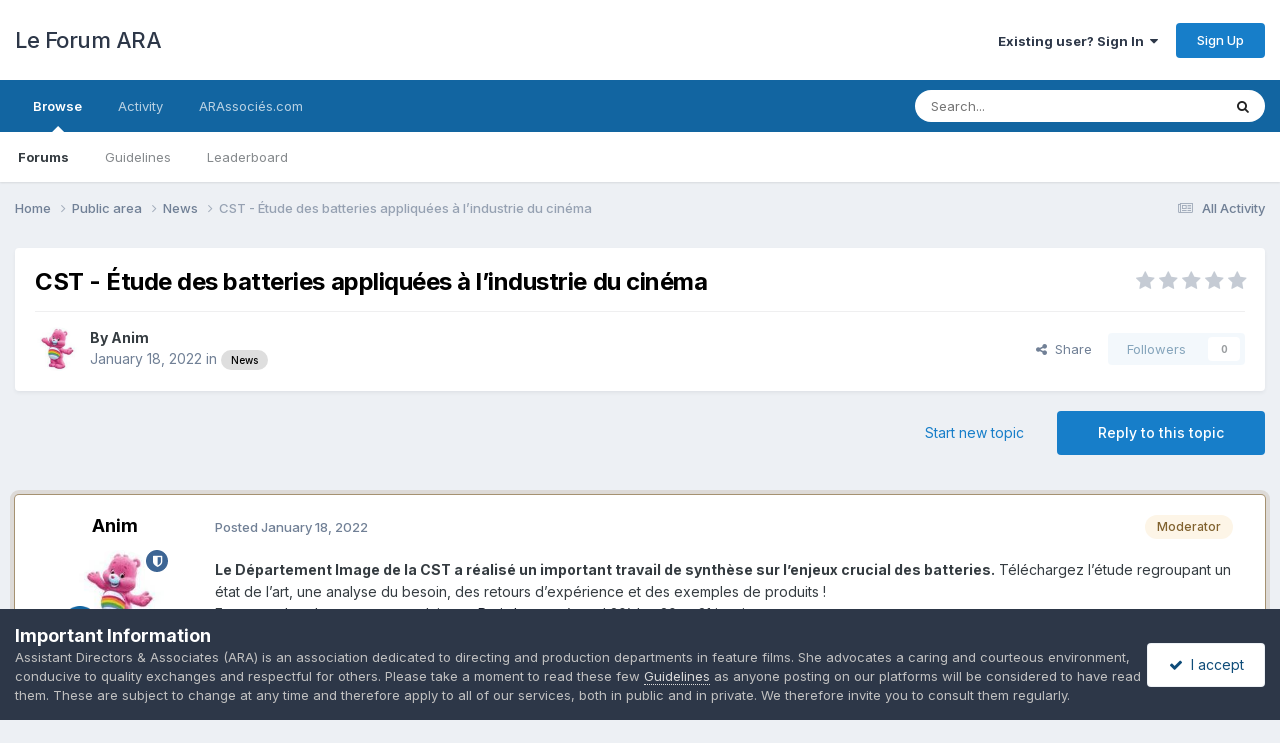

--- FILE ---
content_type: text/html;charset=UTF-8
request_url: https://www.forum.arassocies.com/topic/5224-cst-%C3%A9tude-des-batteries-appliqu%C3%A9es-%C3%A0-l%E2%80%99industrie-du-cin%C3%A9ma/
body_size: 15981
content:
<!DOCTYPE html>
<html lang="en-US" dir="ltr">
	<head>
		<meta charset="utf-8">
        
		<title>CST - Étude des batteries appliquées à l’industrie du cinéma - News - Le Forum ARA</title>
		
		
		
		

	<meta name="viewport" content="width=device-width, initial-scale=1">


	
	
		<meta property="og:image" content="https://www.forum.arassocies.com/uploads/monthly_2020_09/434913_1570853686.jpg.ea56e6b9108a787654ab78726937877e.jpg">
	


	<meta name="twitter:card" content="summary_large_image" />


	
		<meta name="twitter:site" content="@arassocies" />
	



	
		
			
				<meta property="og:title" content="CST - Étude des batteries appliquées à l’industrie du cinéma">
			
		
	

	
		
			
				<meta property="og:type" content="website">
			
		
	

	
		
			
				<meta property="og:url" content="https://www.forum.arassocies.com/topic/5224-cst-%C3%A9tude-des-batteries-appliqu%C3%A9es-%C3%A0-l%E2%80%99industrie-du-cin%C3%A9ma/">
			
		
	

	
		
			
				<meta name="description" content="Le Département Image de la CST a réalisé un important travail de synthèse sur l’enjeux crucial des batteries. Téléchargez l’étude regroupant un état de l’art, une analyse du besoin, des retours d’expérience et des exemples de produits ! Et venez chercher votre exemplaire au Paris Images (stand 20...">
			
		
	

	
		
			
				<meta property="og:description" content="Le Département Image de la CST a réalisé un important travail de synthèse sur l’enjeux crucial des batteries. Téléchargez l’étude regroupant un état de l’art, une analyse du besoin, des retours d’expérience et des exemples de produits ! Et venez chercher votre exemplaire au Paris Images (stand 20...">
			
		
	

	
		
			
				<meta property="og:updated_time" content="2022-01-18T13:15:19Z">
			
		
	

	
		
			
				<meta property="og:site_name" content="Le Forum ARA">
			
		
	

	
		
			
				<meta property="og:locale" content="en_US">
			
		
	


	
		<link rel="canonical" href="https://www.forum.arassocies.com/topic/5224-cst-%C3%A9tude-des-batteries-appliqu%C3%A9es-%C3%A0-l%E2%80%99industrie-du-cin%C3%A9ma/" />
	

	
		<link as="style" rel="preload" href="https://www.forum.arassocies.com/applications/core/interface/ckeditor/ckeditor/skins/ips/editor.css?t=P1PF" />
	





<link rel="manifest" href="https://www.forum.arassocies.com/manifest.webmanifest/">
<meta name="msapplication-config" content="https://www.forum.arassocies.com/browserconfig.xml/">
<meta name="msapplication-starturl" content="/">
<meta name="application-name" content="Le Forum ARA">
<meta name="apple-mobile-web-app-title" content="Le Forum ARA">

	<meta name="theme-color" content="#ffffff">






	

	
		
			<link rel="icon" sizes="36x36" href="https://www.forum.arassocies.com/uploads/monthly_2022_10/android-chrome-36x36.png?v=1712111606">
		
	

	
		
			<link rel="icon" sizes="48x48" href="https://www.forum.arassocies.com/uploads/monthly_2022_10/android-chrome-48x48.png?v=1712111606">
		
	

	
		
			<link rel="icon" sizes="72x72" href="https://www.forum.arassocies.com/uploads/monthly_2022_10/android-chrome-72x72.png?v=1712111606">
		
	

	
		
			<link rel="icon" sizes="96x96" href="https://www.forum.arassocies.com/uploads/monthly_2022_10/android-chrome-96x96.png?v=1712111606">
		
	

	
		
			<link rel="icon" sizes="144x144" href="https://www.forum.arassocies.com/uploads/monthly_2022_10/android-chrome-144x144.png?v=1712111606">
		
	

	
		
			<link rel="icon" sizes="192x192" href="https://www.forum.arassocies.com/uploads/monthly_2022_10/android-chrome-192x192.png?v=1712111606">
		
	

	
		
			<link rel="icon" sizes="256x256" href="https://www.forum.arassocies.com/uploads/monthly_2022_10/android-chrome-256x256.png?v=1712111606">
		
	

	
		
			<link rel="icon" sizes="384x384" href="https://www.forum.arassocies.com/uploads/monthly_2022_10/android-chrome-384x384.png?v=1712111606">
		
	

	
		
			<link rel="icon" sizes="512x512" href="https://www.forum.arassocies.com/uploads/monthly_2022_10/android-chrome-512x512.png?v=1712111606">
		
	

	
		
			<meta name="msapplication-square70x70logo" content="https://www.forum.arassocies.com/uploads/monthly_2022_10/msapplication-square70x70logo.png?v=1712111606"/>
		
	

	
		
			<meta name="msapplication-TileImage" content="https://www.forum.arassocies.com/uploads/monthly_2022_10/msapplication-TileImage.png?v=1712111606"/>
		
	

	
		
			<meta name="msapplication-square150x150logo" content="https://www.forum.arassocies.com/uploads/monthly_2022_10/msapplication-square150x150logo.png?v=1712111606"/>
		
	

	
		
			<meta name="msapplication-wide310x150logo" content="https://www.forum.arassocies.com/uploads/monthly_2022_10/msapplication-wide310x150logo.png?v=1712111606"/>
		
	

	
		
			<meta name="msapplication-square310x310logo" content="https://www.forum.arassocies.com/uploads/monthly_2022_10/msapplication-square310x310logo.png?v=1712111606"/>
		
	

	
		
			
				<link rel="apple-touch-icon" href="https://www.forum.arassocies.com/uploads/monthly_2022_10/apple-touch-icon-57x57.png?v=1712111606">
			
		
	

	
		
			
				<link rel="apple-touch-icon" sizes="60x60" href="https://www.forum.arassocies.com/uploads/monthly_2022_10/apple-touch-icon-60x60.png?v=1712111606">
			
		
	

	
		
			
				<link rel="apple-touch-icon" sizes="72x72" href="https://www.forum.arassocies.com/uploads/monthly_2022_10/apple-touch-icon-72x72.png?v=1712111606">
			
		
	

	
		
			
				<link rel="apple-touch-icon" sizes="76x76" href="https://www.forum.arassocies.com/uploads/monthly_2022_10/apple-touch-icon-76x76.png?v=1712111606">
			
		
	

	
		
			
				<link rel="apple-touch-icon" sizes="114x114" href="https://www.forum.arassocies.com/uploads/monthly_2022_10/apple-touch-icon-114x114.png?v=1712111606">
			
		
	

	
		
			
				<link rel="apple-touch-icon" sizes="120x120" href="https://www.forum.arassocies.com/uploads/monthly_2022_10/apple-touch-icon-120x120.png?v=1712111606">
			
		
	

	
		
			
				<link rel="apple-touch-icon" sizes="144x144" href="https://www.forum.arassocies.com/uploads/monthly_2022_10/apple-touch-icon-144x144.png?v=1712111606">
			
		
	

	
		
			
				<link rel="apple-touch-icon" sizes="152x152" href="https://www.forum.arassocies.com/uploads/monthly_2022_10/apple-touch-icon-152x152.png?v=1712111606">
			
		
	

	
		
			
				<link rel="apple-touch-icon" sizes="180x180" href="https://www.forum.arassocies.com/uploads/monthly_2022_10/apple-touch-icon-180x180.png?v=1712111606">
			
		
	




	<meta name="mobile-web-app-capable" content="yes">
	<meta name="apple-touch-fullscreen" content="yes">
	<meta name="apple-mobile-web-app-capable" content="yes">

	
		
	
		
			<link rel="apple-touch-startup-image" media="screen and (device-width: 568px) and (device-height: 320px) and (-webkit-device-pixel-ratio: 2) and (orientation: landscape)" href="https://www.forum.arassocies.com/uploads/monthly_2022_10/apple-startup-1136x640.png?v=1712111606">
		
	
		
			<link rel="apple-touch-startup-image" media="screen and (device-width: 812px) and (device-height: 375px) and (-webkit-device-pixel-ratio: 3) and (orientation: landscape)" href="https://www.forum.arassocies.com/uploads/monthly_2022_10/apple-startup-2436x1125.png?v=1712111606">
		
	
		
			<link rel="apple-touch-startup-image" media="screen and (device-width: 896px) and (device-height: 414px) and (-webkit-device-pixel-ratio: 2) and (orientation: landscape)" href="https://www.forum.arassocies.com/uploads/monthly_2022_10/apple-startup-1792x828.png?v=1712111606">
		
	
		
			<link rel="apple-touch-startup-image" media="screen and (device-width: 414px) and (device-height: 896px) and (-webkit-device-pixel-ratio: 2) and (orientation: portrait)" href="https://www.forum.arassocies.com/uploads/monthly_2022_10/apple-startup-828x1792.png?v=1712111606">
		
	
		
			<link rel="apple-touch-startup-image" media="screen and (device-width: 667px) and (device-height: 375px) and (-webkit-device-pixel-ratio: 2) and (orientation: landscape)" href="https://www.forum.arassocies.com/uploads/monthly_2022_10/apple-startup-1334x750.png?v=1712111606">
		
	
		
			<link rel="apple-touch-startup-image" media="screen and (device-width: 414px) and (device-height: 896px) and (-webkit-device-pixel-ratio: 3) and (orientation: portrait)" href="https://www.forum.arassocies.com/uploads/monthly_2022_10/apple-startup-1242x2688.png?v=1712111606">
		
	
		
			<link rel="apple-touch-startup-image" media="screen and (device-width: 736px) and (device-height: 414px) and (-webkit-device-pixel-ratio: 3) and (orientation: landscape)" href="https://www.forum.arassocies.com/uploads/monthly_2022_10/apple-startup-2208x1242.png?v=1712111606">
		
	
		
			<link rel="apple-touch-startup-image" media="screen and (device-width: 375px) and (device-height: 812px) and (-webkit-device-pixel-ratio: 3) and (orientation: portrait)" href="https://www.forum.arassocies.com/uploads/monthly_2022_10/apple-startup-1125x2436.png?v=1712111606">
		
	
		
			<link rel="apple-touch-startup-image" media="screen and (device-width: 414px) and (device-height: 736px) and (-webkit-device-pixel-ratio: 3) and (orientation: portrait)" href="https://www.forum.arassocies.com/uploads/monthly_2022_10/apple-startup-1242x2208.png?v=1712111606">
		
	
		
			<link rel="apple-touch-startup-image" media="screen and (device-width: 1366px) and (device-height: 1024px) and (-webkit-device-pixel-ratio: 2) and (orientation: landscape)" href="https://www.forum.arassocies.com/uploads/monthly_2022_10/apple-startup-2732x2048.png?v=1712111606">
		
	
		
			<link rel="apple-touch-startup-image" media="screen and (device-width: 896px) and (device-height: 414px) and (-webkit-device-pixel-ratio: 3) and (orientation: landscape)" href="https://www.forum.arassocies.com/uploads/monthly_2022_10/apple-startup-2688x1242.png?v=1712111606">
		
	
		
			<link rel="apple-touch-startup-image" media="screen and (device-width: 1112px) and (device-height: 834px) and (-webkit-device-pixel-ratio: 2) and (orientation: landscape)" href="https://www.forum.arassocies.com/uploads/monthly_2022_10/apple-startup-2224x1668.png?v=1712111606">
		
	
		
			<link rel="apple-touch-startup-image" media="screen and (device-width: 375px) and (device-height: 667px) and (-webkit-device-pixel-ratio: 2) and (orientation: portrait)" href="https://www.forum.arassocies.com/uploads/monthly_2022_10/apple-startup-750x1334.png?v=1712111606">
		
	
		
			<link rel="apple-touch-startup-image" media="screen and (device-width: 1024px) and (device-height: 1366px) and (-webkit-device-pixel-ratio: 2) and (orientation: portrait)" href="https://www.forum.arassocies.com/uploads/monthly_2022_10/apple-startup-2048x2732.png?v=1712111606">
		
	
		
			<link rel="apple-touch-startup-image" media="screen and (device-width: 1194px) and (device-height: 834px) and (-webkit-device-pixel-ratio: 2) and (orientation: landscape)" href="https://www.forum.arassocies.com/uploads/monthly_2022_10/apple-startup-2388x1668.png?v=1712111606">
		
	
		
			<link rel="apple-touch-startup-image" media="screen and (device-width: 834px) and (device-height: 1112px) and (-webkit-device-pixel-ratio: 2) and (orientation: portrait)" href="https://www.forum.arassocies.com/uploads/monthly_2022_10/apple-startup-1668x2224.png?v=1712111606">
		
	
		
			<link rel="apple-touch-startup-image" media="screen and (device-width: 320px) and (device-height: 568px) and (-webkit-device-pixel-ratio: 2) and (orientation: portrait)" href="https://www.forum.arassocies.com/uploads/monthly_2022_10/apple-startup-640x1136.png?v=1712111606">
		
	
		
			<link rel="apple-touch-startup-image" media="screen and (device-width: 834px) and (device-height: 1194px) and (-webkit-device-pixel-ratio: 2) and (orientation: portrait)" href="https://www.forum.arassocies.com/uploads/monthly_2022_10/apple-startup-1668x2388.png?v=1712111606">
		
	
		
			<link rel="apple-touch-startup-image" media="screen and (device-width: 1024px) and (device-height: 768px) and (-webkit-device-pixel-ratio: 2) and (orientation: landscape)" href="https://www.forum.arassocies.com/uploads/monthly_2022_10/apple-startup-2048x1536.png?v=1712111606">
		
	
		
			<link rel="apple-touch-startup-image" media="screen and (device-width: 768px) and (device-height: 1024px) and (-webkit-device-pixel-ratio: 2) and (orientation: portrait)" href="https://www.forum.arassocies.com/uploads/monthly_2022_10/apple-startup-1536x2048.png?v=1712111606">
		
	
		
			<link rel="apple-touch-startup-image" media="screen and (device-width: 820px) and (device-height: 1180px) and (-webkit-device-pixel-ratio: 2) and (orientation: landscape)" href="https://www.forum.arassocies.com/uploads/monthly_2022_10/apple-startup-2360x1640.png?v=1712111606">
		
	
		
			<link rel="apple-touch-startup-image" media="screen and (device-width: 1180px) and (device-height: 820px) and (-webkit-device-pixel-ratio: 2) and (orientation: portrait)" href="https://www.forum.arassocies.com/uploads/monthly_2022_10/apple-startup-1640x2360.png?v=1712111606">
		
	
		
			<link rel="apple-touch-startup-image" media="screen and (device-width: 810px) and (device-height: 1080px) and (-webkit-device-pixel-ratio: 2) and (orientation: landscape)" href="https://www.forum.arassocies.com/uploads/monthly_2022_10/apple-startup-2160x1620.png?v=1712111606">
		
	
		
			<link rel="apple-touch-startup-image" media="screen and (device-width: 1080px) and (device-height: 810px) and (-webkit-device-pixel-ratio: 2) and (orientation: portrait)" href="https://www.forum.arassocies.com/uploads/monthly_2022_10/apple-startup-1620x2160.png?v=1712111606">
		
	
		
			<link rel="apple-touch-startup-image" media="screen and (device-width: 926px) and (device-height: 428px) and (-webkit-device-pixel-ratio: 3) and (orientation: landscape)" href="https://www.forum.arassocies.com/uploads/monthly_2022_10/apple-startup-2778x1284.png?v=1712111606">
		
	
		
			<link rel="apple-touch-startup-image" media="screen and (device-width: 428px) and (device-height: 926px) and (-webkit-device-pixel-ratio: 3) and (orientation: portrait)" href="https://www.forum.arassocies.com/uploads/monthly_2022_10/apple-startup-1284x2778.png?v=1712111606">
		
	
		
			<link rel="apple-touch-startup-image" media="screen and (device-width: 844px) and (device-height: 390px) and (-webkit-device-pixel-ratio: 3) and (orientation: landscape)" href="https://www.forum.arassocies.com/uploads/monthly_2022_10/apple-startup-2532x1170.png?v=1712111606">
		
	
		
			<link rel="apple-touch-startup-image" media="screen and (device-width: 390px) and (device-height: 844px) and (-webkit-device-pixel-ratio: 3) and (orientation: portrait)" href="https://www.forum.arassocies.com/uploads/monthly_2022_10/apple-startup-1170x2532.png?v=1712111606">
		
	
		
			<link rel="apple-touch-startup-image" media="screen and (device-width: 780px) and (device-height: 360px) and (-webkit-device-pixel-ratio: 3) and (orientation: landscape)" href="https://www.forum.arassocies.com/uploads/monthly_2022_10/apple-startup-2340x1080.png?v=1712111606">
		
	


<link rel="preload" href="//www.forum.arassocies.com/applications/core/interface/font/fontawesome-webfont.woff2?v=4.7.0" as="font" crossorigin="anonymous">
		


	<link rel="preconnect" href="https://fonts.googleapis.com">
	<link rel="preconnect" href="https://fonts.gstatic.com" crossorigin>
	
		<link href="https://fonts.googleapis.com/css2?family=Inter:wght@300;400;500;600;700&display=swap" rel="stylesheet">
	



	<link rel='stylesheet' href='https://www.forum.arassocies.com/uploads/css_built_6/341e4a57816af3ba440d891ca87450ff_framework.css?v=6a4818082e1758826409' media='all'>

	<link rel='stylesheet' href='https://www.forum.arassocies.com/uploads/css_built_6/05e81b71abe4f22d6eb8d1a929494829_responsive.css?v=6a4818082e1758826409' media='all'>

	<link rel='stylesheet' href='https://www.forum.arassocies.com/uploads/css_built_6/20446cf2d164adcc029377cb04d43d17_flags.css?v=6a4818082e1758826409' media='all'>

	<link rel='stylesheet' href='https://www.forum.arassocies.com/uploads/css_built_6/90eb5adf50a8c640f633d47fd7eb1778_core.css?v=6a4818082e1758826409' media='all'>

	<link rel='stylesheet' href='https://www.forum.arassocies.com/uploads/css_built_6/5a0da001ccc2200dc5625c3f3934497d_core_responsive.css?v=6a4818082e1758826409' media='all'>

	<link rel='stylesheet' href='https://www.forum.arassocies.com/uploads/css_built_6/62e269ced0fdab7e30e026f1d30ae516_forums.css?v=6a4818082e1758826409' media='all'>

	<link rel='stylesheet' href='https://www.forum.arassocies.com/uploads/css_built_6/76e62c573090645fb99a15a363d8620e_forums_responsive.css?v=6a4818082e1758826409' media='all'>

	<link rel='stylesheet' href='https://www.forum.arassocies.com/uploads/css_built_6/ebdea0c6a7dab6d37900b9190d3ac77b_topics.css?v=6a4818082e1758826409' media='all'>





<link rel='stylesheet' href='https://www.forum.arassocies.com/uploads/css_built_6/258adbb6e4f3e83cd3b355f84e3fa002_custom.css?v=6a4818082e1758826409' media='all'>




		
		

	
	<link rel='shortcut icon' href='https://www.forum.arassocies.com/uploads/monthly_2019_09/Logo_150.jpg' type="image/jpeg">

	</head>
	<body class='ipsApp ipsApp_front ipsJS_none ipsClearfix' data-controller='core.front.core.app' data-message="" data-pageApp='forums' data-pageLocation='front' data-pageModule='forums' data-pageController='topic' data-pageID='5224'  >
		
        

        

		<a href='#ipsLayout_mainArea' class='ipsHide' title='Go to main content on this page' accesskey='m'>Jump to content</a>
		





		<div id='ipsLayout_header' class='ipsClearfix'>
			<header>
				<div class='ipsLayout_container'>
					

<a href='https://www.forum.arassocies.com/' id='elSiteTitle' accesskey='1'>Le Forum ARA</a>

					
						

	<ul id='elUserNav' class='ipsList_inline cSignedOut ipsResponsive_showDesktop'>
		
        
		
        
        
            
            <li id='elSignInLink'>
                <a href='https://www.forum.arassocies.com/login/' data-ipsMenu-closeOnClick="false" data-ipsMenu id='elUserSignIn'>
                    Existing user? Sign In &nbsp;<i class='fa fa-caret-down'></i>
                </a>
                
<div id='elUserSignIn_menu' class='ipsMenu ipsMenu_auto ipsHide'>
	<form accept-charset='utf-8' method='post' action='https://www.forum.arassocies.com/login/'>
		<input type="hidden" name="csrfKey" value="5ede3e3576f01cc1e66d141ac849439a">
		<input type="hidden" name="ref" value="aHR0cHM6Ly93d3cuZm9ydW0uYXJhc3NvY2llcy5jb20vdG9waWMvNTIyNC1jc3QtJUMzJUE5dHVkZS1kZXMtYmF0dGVyaWVzLWFwcGxpcXUlQzMlQTllcy0lQzMlQTAtbCVFMiU4MCU5OWluZHVzdHJpZS1kdS1jaW4lQzMlQTltYS8=">
		<div data-role="loginForm">
			
			
			
				<div class='ipsColumns ipsColumns_noSpacing'>
					<div class='ipsColumn ipsColumn_wide' id='elUserSignIn_internal'>
						
<div class="ipsPad ipsForm ipsForm_vertical">
	<h4 class="ipsType_sectionHead">Sign In</h4>
	<br><br>
	<ul class='ipsList_reset'>
		<li class="ipsFieldRow ipsFieldRow_noLabel ipsFieldRow_fullWidth">
			
			
				<input type="email" placeholder="Email Address" name="auth" autocomplete="email">
			
		</li>
		<li class="ipsFieldRow ipsFieldRow_noLabel ipsFieldRow_fullWidth">
			<input type="password" placeholder="Password" name="password" autocomplete="current-password">
		</li>
		<li class="ipsFieldRow ipsFieldRow_checkbox ipsClearfix">
			<span class="ipsCustomInput">
				<input type="checkbox" name="remember_me" id="remember_me_checkbox" value="1" checked aria-checked="true">
				<span></span>
			</span>
			<div class="ipsFieldRow_content">
				<label class="ipsFieldRow_label" for="remember_me_checkbox">Remember me</label>
				<span class="ipsFieldRow_desc">Not recommended on shared computers</span>
			</div>
		</li>
		<li class="ipsFieldRow ipsFieldRow_fullWidth">
			<button type="submit" name="_processLogin" value="usernamepassword" class="ipsButton ipsButton_primary ipsButton_small" id="elSignIn_submit">Sign In</button>
			
				<p class="ipsType_right ipsType_small">
					
						<a href='https://www.forum.arassocies.com/lostpassword/' >
					
					Forgot your password?</a>
				</p>
			
		</li>
	</ul>
</div>
					</div>
					<div class='ipsColumn ipsColumn_wide'>
						<div class='ipsPadding' id='elUserSignIn_external'>
							<div class='ipsAreaBackground_light ipsPadding:half'>
								
									<p class='ipsType_reset ipsType_small ipsType_center'><strong>Or sign in with one of these services</strong></p>
								
								
									<div class='ipsType_center ipsMargin_top:half'>
										

<button type="submit" name="_processLogin" value="2" class='ipsButton ipsButton_verySmall ipsButton_fullWidth ipsSocial ipsSocial_facebook' style="background-color: #3a579a">
	
		<span class='ipsSocial_icon'>
			
				<i class='fa fa-facebook-official'></i>
			
		</span>
		<span class='ipsSocial_text'>Sign in with Facebook</span>
	
</button>
									</div>
								
									<div class='ipsType_center ipsMargin_top:half'>
										

<button type="submit" name="_processLogin" value="3" class='ipsButton ipsButton_verySmall ipsButton_fullWidth ipsSocial ipsSocial_google' style="background-color: #4285F4">
	
		<span class='ipsSocial_icon'>
			
				<i class='fa fa-google'></i>
			
		</span>
		<span class='ipsSocial_text'>Sign in with Google</span>
	
</button>
									</div>
								
							</div>
						</div>
					</div>
				</div>
			
		</div>
	</form>
</div>
            </li>
            
        
		
			<li>
				
					<a href='https://www.forum.arassocies.com/register/'  id='elRegisterButton' class='ipsButton ipsButton_normal ipsButton_primary'>Sign Up</a>
				
			</li>
		
	</ul>

						
<ul class='ipsMobileHamburger ipsList_reset ipsResponsive_hideDesktop'>
	<li data-ipsDrawer data-ipsDrawer-drawerElem='#elMobileDrawer'>
		<a href='#'>
			
			
				
			
			
			
			<i class='fa fa-navicon'></i>
		</a>
	</li>
</ul>
					
				</div>
			</header>
			

	<nav data-controller='core.front.core.navBar' class=' ipsResponsive_showDesktop'>
		<div class='ipsNavBar_primary ipsLayout_container '>
			<ul data-role="primaryNavBar" class='ipsClearfix'>
				


	
		
		
			
		
		<li class='ipsNavBar_active' data-active id='elNavSecondary_1' data-role="navBarItem" data-navApp="core" data-navExt="CustomItem">
			
			
				<a href="https://www.forum.arassocies.com"  data-navItem-id="1" data-navDefault>
					Browse<span class='ipsNavBar_active__identifier'></span>
				</a>
			
			
				<ul class='ipsNavBar_secondary ' data-role='secondaryNavBar'>
					


	
	

	
		
		
			
		
		<li class='ipsNavBar_active' data-active id='elNavSecondary_10' data-role="navBarItem" data-navApp="forums" data-navExt="Forums">
			
			
				<a href="https://www.forum.arassocies.com"  data-navItem-id="10" data-navDefault>
					Forums<span class='ipsNavBar_active__identifier'></span>
				</a>
			
			
		</li>
	
	

	
	

	
		
		
		<li  id='elNavSecondary_12' data-role="navBarItem" data-navApp="core" data-navExt="Guidelines">
			
			
				<a href="https://www.arassocies.com/charte-de-moderation/"  data-navItem-id="12" >
					Guidelines<span class='ipsNavBar_active__identifier'></span>
				</a>
			
			
		</li>
	
	

	
	

	
	

	
		
		
		<li  id='elNavSecondary_15' data-role="navBarItem" data-navApp="core" data-navExt="Leaderboard">
			
			
				<a href="https://www.forum.arassocies.com/leaderboard/"  data-navItem-id="15" >
					Leaderboard<span class='ipsNavBar_active__identifier'></span>
				</a>
			
			
		</li>
	
	

					<li class='ipsHide' id='elNavigationMore_1' data-role='navMore'>
						<a href='#' data-ipsMenu data-ipsMenu-appendTo='#elNavigationMore_1' id='elNavigationMore_1_dropdown'>More <i class='fa fa-caret-down'></i></a>
						<ul class='ipsHide ipsMenu ipsMenu_auto' id='elNavigationMore_1_dropdown_menu' data-role='moreDropdown'></ul>
					</li>
				</ul>
			
		</li>
	
	

	
		
		
		<li  id='elNavSecondary_2' data-role="navBarItem" data-navApp="core" data-navExt="CustomItem">
			
			
				<a href="https://www.forum.arassocies.com/discover/"  data-navItem-id="2" >
					Activity<span class='ipsNavBar_active__identifier'></span>
				</a>
			
			
				<ul class='ipsNavBar_secondary ipsHide' data-role='secondaryNavBar'>
					


	
		
		
		<li  id='elNavSecondary_4' data-role="navBarItem" data-navApp="core" data-navExt="AllActivity">
			
			
				<a href="https://www.forum.arassocies.com/discover/"  data-navItem-id="4" >
					All Activity<span class='ipsNavBar_active__identifier'></span>
				</a>
			
			
		</li>
	
	

	
	

	
	

	
	

	
		
		
		<li  id='elNavSecondary_8' data-role="navBarItem" data-navApp="core" data-navExt="Search">
			
			
				<a href="https://www.forum.arassocies.com/search/"  data-navItem-id="8" >
					Search<span class='ipsNavBar_active__identifier'></span>
				</a>
			
			
		</li>
	
	

	
	

					<li class='ipsHide' id='elNavigationMore_2' data-role='navMore'>
						<a href='#' data-ipsMenu data-ipsMenu-appendTo='#elNavigationMore_2' id='elNavigationMore_2_dropdown'>More <i class='fa fa-caret-down'></i></a>
						<ul class='ipsHide ipsMenu ipsMenu_auto' id='elNavigationMore_2_dropdown_menu' data-role='moreDropdown'></ul>
					</li>
				</ul>
			
		</li>
	
	

	
		
		
		<li  id='elNavSecondary_16' data-role="navBarItem" data-navApp="core" data-navExt="CustomItem">
			
			
				<a href="http://www.arassocies.com" target='_blank' rel="noopener" data-navItem-id="16" >
					ARAssociés.com<span class='ipsNavBar_active__identifier'></span>
				</a>
			
			
		</li>
	
	

				<li class='ipsHide' id='elNavigationMore' data-role='navMore'>
					<a href='#' data-ipsMenu data-ipsMenu-appendTo='#elNavigationMore' id='elNavigationMore_dropdown'>More</a>
					<ul class='ipsNavBar_secondary ipsHide' data-role='secondaryNavBar'>
						<li class='ipsHide' id='elNavigationMore_more' data-role='navMore'>
							<a href='#' data-ipsMenu data-ipsMenu-appendTo='#elNavigationMore_more' id='elNavigationMore_more_dropdown'>More <i class='fa fa-caret-down'></i></a>
							<ul class='ipsHide ipsMenu ipsMenu_auto' id='elNavigationMore_more_dropdown_menu' data-role='moreDropdown'></ul>
						</li>
					</ul>
				</li>
			</ul>
			

	<div id="elSearchWrapper">
		<div id='elSearch' data-controller="core.front.core.quickSearch">
			<form accept-charset='utf-8' action='//www.forum.arassocies.com/search/?do=quicksearch' method='post'>
                <input type='search' id='elSearchField' placeholder='Search...' name='q' autocomplete='off' aria-label='Search'>
                <details class='cSearchFilter'>
                    <summary class='cSearchFilter__text'></summary>
                    <ul class='cSearchFilter__menu'>
                        
                        <li><label><input type="radio" name="type" value="all" ><span class='cSearchFilter__menuText'>Everywhere</span></label></li>
                        
                            
                                <li><label><input type="radio" name="type" value='contextual_{&quot;type&quot;:&quot;forums_topic&quot;,&quot;nodes&quot;:37}' checked><span class='cSearchFilter__menuText'>This Forum</span></label></li>
                            
                                <li><label><input type="radio" name="type" value='contextual_{&quot;type&quot;:&quot;forums_topic&quot;,&quot;item&quot;:5224}' checked><span class='cSearchFilter__menuText'>This Topic</span></label></li>
                            
                        
                        
                            <li><label><input type="radio" name="type" value="forums_topic"><span class='cSearchFilter__menuText'>Topics</span></label></li>
                        
                            <li><label><input type="radio" name="type" value="core_members"><span class='cSearchFilter__menuText'>Members</span></label></li>
                        
                    </ul>
                </details>
				<button class='cSearchSubmit' type="submit" aria-label='Search'><i class="fa fa-search"></i></button>
			</form>
		</div>
	</div>

		</div>
	</nav>

			
<ul id='elMobileNav' class='ipsResponsive_hideDesktop' data-controller='core.front.core.mobileNav'>
	
		
			
			
				
				
			
				
					<li id='elMobileBreadcrumb'>
						<a href='https://www.forum.arassocies.com/forum/37-news/'>
							<span>News</span>
						</a>
					</li>
				
				
			
				
				
			
		
	
	
	
	<li >
		<a data-action="defaultStream" href='https://www.forum.arassocies.com/discover/'><i class="fa fa-newspaper-o" aria-hidden="true"></i></a>
	</li>

	

	
		<li class='ipsJS_show'>
			<a href='https://www.forum.arassocies.com/search/'><i class='fa fa-search'></i></a>
		</li>
	
</ul>
		</div>
		<main id='ipsLayout_body' class='ipsLayout_container'>
			<div id='ipsLayout_contentArea'>
				<div id='ipsLayout_contentWrapper'>
					
<nav class='ipsBreadcrumb ipsBreadcrumb_top ipsFaded_withHover'>
	

	<ul class='ipsList_inline ipsPos_right'>
		
		<li >
			<a data-action="defaultStream" class='ipsType_light '  href='https://www.forum.arassocies.com/discover/'><i class="fa fa-newspaper-o" aria-hidden="true"></i> <span>All Activity</span></a>
		</li>
		
	</ul>

	<ul data-role="breadcrumbList">
		<li>
			<a title="Home" href='https://www.forum.arassocies.com/'>
				<span>Home <i class='fa fa-angle-right'></i></span>
			</a>
		</li>
		
		
			<li>
				
					<a href='https://www.forum.arassocies.com/forum/1-public-area/'>
						<span>Public area <i class='fa fa-angle-right' aria-hidden="true"></i></span>
					</a>
				
			</li>
		
			<li>
				
					<a href='https://www.forum.arassocies.com/forum/37-news/'>
						<span>News <i class='fa fa-angle-right' aria-hidden="true"></i></span>
					</a>
				
			</li>
		
			<li>
				
					CST - Étude des batteries appliquées à l’industrie du cinéma
				
			</li>
		
	</ul>
</nav>
					
					<div id='ipsLayout_mainArea'>
						
						
						
						

	




						



<div class='ipsPageHeader ipsResponsive_pull ipsBox ipsPadding sm:ipsPadding:half ipsMargin_bottom'>
		
	
	<div class='ipsFlex ipsFlex-ai:center ipsFlex-fw:wrap ipsGap:4'>
		<div class='ipsFlex-flex:11'>
			<h1 class='ipsType_pageTitle ipsContained_container'>
				

				
				
					<span class='ipsType_break ipsContained'>
						<span>CST - Étude des batteries appliquées à l’industrie du cinéma</span>
					</span>
				
			</h1>
			
			
		</div>
		
			<div class='ipsFlex-flex:00 ipsType_light'>
				
				
<div  class='ipsClearfix ipsRating  ipsRating_veryLarge'>
	
	<ul class='ipsRating_collective'>
		
			
				<li class='ipsRating_off'>
					<i class='fa fa-star'></i>
				</li>
			
		
			
				<li class='ipsRating_off'>
					<i class='fa fa-star'></i>
				</li>
			
		
			
				<li class='ipsRating_off'>
					<i class='fa fa-star'></i>
				</li>
			
		
			
				<li class='ipsRating_off'>
					<i class='fa fa-star'></i>
				</li>
			
		
			
				<li class='ipsRating_off'>
					<i class='fa fa-star'></i>
				</li>
			
		
	</ul>
</div>
			</div>
		
	</div>
	<hr class='ipsHr'>
	<div class='ipsPageHeader__meta ipsFlex ipsFlex-jc:between ipsFlex-ai:center ipsFlex-fw:wrap ipsGap:3'>
		<div class='ipsFlex-flex:11'>
			<div class='ipsPhotoPanel ipsPhotoPanel_mini ipsPhotoPanel_notPhone ipsClearfix'>
				


	<a href="https://www.forum.arassocies.com/profile/151-anim/" rel="nofollow" data-ipsHover data-ipsHover-width="370" data-ipsHover-target="https://www.forum.arassocies.com/profile/151-anim/?do=hovercard" class="ipsUserPhoto ipsUserPhoto_mini" title="Go to Anim's profile">
		<img src='https://www.forum.arassocies.com/uploads/monthly_2023_08/tougentille-bisounours-2299152228-Grande.thumb.jpeg.7bb86a6d4664ff96cdbcb95b64b6a89f.jpeg' alt='Anim' loading="lazy">
	</a>

				<div>
					<p class='ipsType_reset ipsType_blendLinks'>
						<span class='ipsType_normal'>
						
							<strong>By 


<a href='https://www.forum.arassocies.com/profile/151-anim/' rel="nofollow" data-ipsHover data-ipsHover-width='370' data-ipsHover-target='https://www.forum.arassocies.com/profile/151-anim/?do=hovercard&amp;referrer=https%253A%252F%252Fwww.forum.arassocies.com%252Ftopic%252F5224-cst-%2525C3%2525A9tude-des-batteries-appliqu%2525C3%2525A9es-%2525C3%2525A0-l%2525E2%252580%252599industrie-du-cin%2525C3%2525A9ma%252F' title="Go to Anim's profile" class="ipsType_break">Anim</a></strong><br />
							<span class='ipsType_light'><time datetime='2022-01-18T13:15:19Z' title='01/18/22 01:15  PM' data-short='4 yr'>January 18, 2022</time> in <a href="https://www.forum.arassocies.com/forum/37-news/">

<span class="ipsBadge ipsBadge_pill" 


style="background-color: #dedede; color: #000000;"
>News</span>
</a></span>
						
						</span>
					</p>
				</div>
			</div>
		</div>
		
			<div class='ipsFlex-flex:01 ipsResponsive_hidePhone'>
				<div class='ipsShareLinks'>
					
						


    <a href='#elShareItem_679146071_menu' id='elShareItem_679146071' data-ipsMenu class='ipsShareButton ipsButton ipsButton_verySmall ipsButton_link ipsButton_link--light'>
        <span><i class='fa fa-share-alt'></i></span> &nbsp;Share
    </a>

    <div class='ipsPadding ipsMenu ipsMenu_normal ipsHide' id='elShareItem_679146071_menu' data-controller="core.front.core.sharelink">
        
        
        <span data-ipsCopy data-ipsCopy-flashmessage>
            <a href="https://www.forum.arassocies.com/topic/5224-cst-%C3%A9tude-des-batteries-appliqu%C3%A9es-%C3%A0-l%E2%80%99industrie-du-cin%C3%A9ma/" class="ipsButton ipsButton_light ipsButton_small ipsButton_fullWidth" data-role="copyButton" data-clipboard-text="https://www.forum.arassocies.com/topic/5224-cst-%C3%A9tude-des-batteries-appliqu%C3%A9es-%C3%A0-l%E2%80%99industrie-du-cin%C3%A9ma/" data-ipstooltip title='Copy Link to Clipboard'><i class="fa fa-clone"></i> https://www.forum.arassocies.com/topic/5224-cst-%C3%A9tude-des-batteries-appliqu%C3%A9es-%C3%A0-l%E2%80%99industrie-du-cin%C3%A9ma/</a>
        </span>
        <ul class='ipsShareLinks ipsMargin_top:half'>
            
                <li>
<a href="https://www.facebook.com/sharer/sharer.php?u=https%3A%2F%2Fwww.forum.arassocies.com%2Ftopic%2F5224-cst-%25C3%25A9tude-des-batteries-appliqu%25C3%25A9es-%25C3%25A0-l%25E2%2580%2599industrie-du-cin%25C3%25A9ma%2F" class="cShareLink cShareLink_facebook" target="_blank" data-role="shareLink" title='Share on Facebook' data-ipsTooltip rel='noopener nofollow'>
	<i class="fa fa-facebook"></i>
</a></li>
            
                <li>
<a href="https://www.linkedin.com/shareArticle?mini=true&amp;url=https%3A%2F%2Fwww.forum.arassocies.com%2Ftopic%2F5224-cst-%25C3%25A9tude-des-batteries-appliqu%25C3%25A9es-%25C3%25A0-l%25E2%2580%2599industrie-du-cin%25C3%25A9ma%2F&amp;title=CST+-+%C3%89tude+des+batteries+appliqu%C3%A9es+%C3%A0+l%E2%80%99industrie+du+cin%C3%A9ma" rel="nofollow noopener" class="cShareLink cShareLink_linkedin" target="_blank" data-role="shareLink" title='Share on LinkedIn' data-ipsTooltip>
	<i class="fa fa-linkedin"></i>
</a></li>
            
                <li>
<a href="https://www.reddit.com/submit?url=https%3A%2F%2Fwww.forum.arassocies.com%2Ftopic%2F5224-cst-%25C3%25A9tude-des-batteries-appliqu%25C3%25A9es-%25C3%25A0-l%25E2%2580%2599industrie-du-cin%25C3%25A9ma%2F&amp;title=CST+-+%C3%89tude+des+batteries+appliqu%C3%A9es+%C3%A0+l%E2%80%99industrie+du+cin%C3%A9ma" rel="nofollow noopener" class="cShareLink cShareLink_reddit" target="_blank" title='Share on Reddit' data-ipsTooltip>
	<i class="fa fa-reddit"></i>
</a></li>
            
                <li>
<a href="https://x.com/share?url=https%3A%2F%2Fwww.forum.arassocies.com%2Ftopic%2F5224-cst-%2525C3%2525A9tude-des-batteries-appliqu%2525C3%2525A9es-%2525C3%2525A0-l%2525E2%252580%252599industrie-du-cin%2525C3%2525A9ma%2F" class="cShareLink cShareLink_x" target="_blank" data-role="shareLink" title='Share on X' data-ipsTooltip rel='nofollow noopener'>
    <i class="fa fa-x"></i>
</a></li>
            
        </ul>
        
            <hr class='ipsHr'>
            <button class='ipsHide ipsButton ipsButton_verySmall ipsButton_light ipsButton_fullWidth ipsMargin_top:half' data-controller='core.front.core.webshare' data-role='webShare' data-webShareTitle='CST - Étude des batteries appliquées à l’industrie du cinéma' data-webShareText='CST - Étude des batteries appliquées à l’industrie du cinéma' data-webShareUrl='https://www.forum.arassocies.com/topic/5224-cst-%C3%A9tude-des-batteries-appliqu%C3%A9es-%C3%A0-l%E2%80%99industrie-du-cin%C3%A9ma/'>More sharing options...</button>
        
    </div>

					
					
                    

					



					

<div data-followApp='forums' data-followArea='topic' data-followID='5224' data-controller='core.front.core.followButton'>
	

	<a href='https://www.forum.arassocies.com/login/' rel="nofollow" class="ipsFollow ipsPos_middle ipsButton ipsButton_light ipsButton_verySmall ipsButton_disabled" data-role="followButton" data-ipsTooltip title='Sign in to follow this'>
		<span>Followers</span>
		<span class='ipsCommentCount'>0</span>
	</a>

</div>
				</div>
			</div>
					
	</div>
	
	
</div>








<div class='ipsClearfix'>
	<ul class="ipsToolList ipsToolList_horizontal ipsClearfix ipsSpacer_both ">
		
			<li class='ipsToolList_primaryAction'>
				<span data-controller='forums.front.topic.reply'>
					
						<a href='#replyForm' rel="nofollow" class='ipsButton ipsButton_important ipsButton_medium ipsButton_fullWidth' data-action='replyToTopic'>Reply to this topic</a>
					
				</span>
			</li>
		
		
			<li class='ipsResponsive_hidePhone'>
				
					<a href="https://www.forum.arassocies.com/forum/37-news/?do=add" rel="nofollow" class='ipsButton ipsButton_link ipsButton_medium ipsButton_fullWidth' title='Start a new topic in this forum'>Start new topic</a>
				
			</li>
		
		
	</ul>
</div>

<div id='comments' data-controller='core.front.core.commentFeed,forums.front.topic.view, core.front.core.ignoredComments' data-autoPoll data-baseURL='https://www.forum.arassocies.com/topic/5224-cst-%C3%A9tude-des-batteries-appliqu%C3%A9es-%C3%A0-l%E2%80%99industrie-du-cin%C3%A9ma/' data-lastPage data-feedID='topic-5224' class='cTopic ipsClear ipsSpacer_top'>
	
			
	

	

<div data-controller='core.front.core.recommendedComments' data-url='https://www.forum.arassocies.com/topic/5224-cst-%C3%A9tude-des-batteries-appliqu%C3%A9es-%C3%A0-l%E2%80%99industrie-du-cin%C3%A9ma/?recommended=comments' class='ipsRecommendedComments ipsHide'>
	<div data-role="recommendedComments">
		<h2 class='ipsType_sectionHead ipsType_large ipsType_bold ipsMargin_bottom'>Recommended Posts</h2>
		
	</div>
</div>
	
	<div id="elPostFeed" data-role='commentFeed' data-controller='core.front.core.moderation' >
		<form action="https://www.forum.arassocies.com/topic/5224-cst-%C3%A9tude-des-batteries-appliqu%C3%A9es-%C3%A0-l%E2%80%99industrie-du-cin%C3%A9ma/?csrfKey=5ede3e3576f01cc1e66d141ac849439a&amp;do=multimodComment" method="post" data-ipsPageAction data-role='moderationTools'>
			
			
				

					

					
					



<a id='findComment-9308'></a>
<a id='comment-9308'></a>
<article data-memberGroup="12"  id='elComment_9308' class='cPost ipsBox ipsResponsive_pull  ipsComment  ipsComment_parent ipsClearfix ipsClear ipsColumns ipsColumns_noSpacing ipsColumns_collapsePhone ipsComment_highlighted   '>
	

	
		<div class='ipsResponsive_showPhone ipsComment_badges'>
			<ul class='ipsList_reset ipsFlex ipsFlex-fw:wrap ipsGap:2 ipsGap_row:1'>
				
					<li><strong class='ipsBadge ipsBadge_large ipsBadge_highlightedGroup'>Moderator</strong></li>
				
				
				
				
			</ul>
		</div>
	

	<div class='cAuthorPane_mobile ipsResponsive_showPhone'>
		<div class='cAuthorPane_photo'>
			<div class='cAuthorPane_photoWrap'>
				


	<a href="https://www.forum.arassocies.com/profile/151-anim/" rel="nofollow" data-ipsHover data-ipsHover-width="370" data-ipsHover-target="https://www.forum.arassocies.com/profile/151-anim/?do=hovercard" class="ipsUserPhoto ipsUserPhoto_large" title="Go to Anim's profile">
		<img src='https://www.forum.arassocies.com/uploads/monthly_2023_08/tougentille-bisounours-2299152228-Grande.thumb.jpeg.7bb86a6d4664ff96cdbcb95b64b6a89f.jpeg' alt='Anim' loading="lazy">
	</a>

				
				<span class="cAuthorPane_badge cAuthorPane_badge--moderator" data-ipsTooltip title="Anim is a moderator"></span>
				
				
					<a href="https://www.forum.arassocies.com/profile/151-anim/badges/" rel="nofollow">
						
<img src='https://www.forum.arassocies.com/uploads/set_resources_6/84c1e40ea0e759e3f1505eb1788ddf3c_default_rank.png' loading="lazy" alt="Psycho" class="cAuthorPane_badge cAuthorPane_badge--rank ipsOutline ipsOutline:2px" data-ipsTooltip title="Rank: Psycho (7/7)">
					</a>
				
			</div>
		</div>
		<div class='cAuthorPane_content'>
			<h3 class='ipsType_sectionHead cAuthorPane_author ipsType_break ipsType_blendLinks ipsFlex ipsFlex-ai:center'>
				


<a href='https://www.forum.arassocies.com/profile/151-anim/' rel="nofollow" data-ipsHover data-ipsHover-width='370' data-ipsHover-target='https://www.forum.arassocies.com/profile/151-anim/?do=hovercard&amp;referrer=https%253A%252F%252Fwww.forum.arassocies.com%252Ftopic%252F5224-cst-%2525C3%2525A9tude-des-batteries-appliqu%2525C3%2525A9es-%2525C3%2525A0-l%2525E2%252580%252599industrie-du-cin%2525C3%2525A9ma%252F' title="Go to Anim's profile" class="ipsType_break"><span style='color:#ffbc57'>Anim</span></a>
			</h3>
			<div class='ipsType_light ipsType_reset'>
			    <a href='https://www.forum.arassocies.com/topic/5224-cst-%C3%A9tude-des-batteries-appliqu%C3%A9es-%C3%A0-l%E2%80%99industrie-du-cin%C3%A9ma/#findComment-9308' rel="nofollow" class='ipsType_blendLinks'>Posted <time datetime='2022-01-18T13:15:19Z' title='01/18/22 01:15  PM' data-short='4 yr'>January 18, 2022</time></a>
				
			</div>
		</div>
	</div>
	<aside class='ipsComment_author cAuthorPane ipsColumn ipsColumn_medium ipsResponsive_hidePhone'>
		<h3 class='ipsType_sectionHead cAuthorPane_author ipsType_blendLinks ipsType_break'><strong>


<a href='https://www.forum.arassocies.com/profile/151-anim/' rel="nofollow" data-ipsHover data-ipsHover-width='370' data-ipsHover-target='https://www.forum.arassocies.com/profile/151-anim/?do=hovercard&amp;referrer=https%253A%252F%252Fwww.forum.arassocies.com%252Ftopic%252F5224-cst-%2525C3%2525A9tude-des-batteries-appliqu%2525C3%2525A9es-%2525C3%2525A0-l%2525E2%252580%252599industrie-du-cin%2525C3%2525A9ma%252F' title="Go to Anim's profile" class="ipsType_break">Anim</a></strong>
			
		</h3>
		<ul class='cAuthorPane_info ipsList_reset'>
			<li data-role='photo' class='cAuthorPane_photo'>
				<div class='cAuthorPane_photoWrap'>
					


	<a href="https://www.forum.arassocies.com/profile/151-anim/" rel="nofollow" data-ipsHover data-ipsHover-width="370" data-ipsHover-target="https://www.forum.arassocies.com/profile/151-anim/?do=hovercard" class="ipsUserPhoto ipsUserPhoto_large" title="Go to Anim's profile">
		<img src='https://www.forum.arassocies.com/uploads/monthly_2023_08/tougentille-bisounours-2299152228-Grande.thumb.jpeg.7bb86a6d4664ff96cdbcb95b64b6a89f.jpeg' alt='Anim' loading="lazy">
	</a>

					
						<span class="cAuthorPane_badge cAuthorPane_badge--moderator" data-ipsTooltip title="Anim is a moderator"></span>
					
					
						
<img src='https://www.forum.arassocies.com/uploads/set_resources_6/84c1e40ea0e759e3f1505eb1788ddf3c_default_rank.png' loading="lazy" alt="Psycho" class="cAuthorPane_badge cAuthorPane_badge--rank ipsOutline ipsOutline:2px" data-ipsTooltip title="Rank: Psycho (7/7)">
					
				</div>
			</li>
			
				<li data-role='group'><span style='color:#ffbc57'>Moderator</span></li>
				
			
			
				<li data-role='stats' class='ipsMargin_top'>
					<ul class="ipsList_reset ipsType_light ipsFlex ipsFlex-ai:center ipsFlex-jc:center ipsGap_row:2 cAuthorPane_stats">
						<li>
							
								<a href="https://www.forum.arassocies.com/profile/151-anim/content/" rel="nofollow" title="3383 posts" data-ipsTooltip class="ipsType_blendLinks">
							
								<i class="fa fa-comment"></i> 3.4k
							
								</a>
							
						</li>
						
					</ul>
				</li>
			
			
				

			
		</ul>
	</aside>
	<div class='ipsColumn ipsColumn_fluid ipsMargin:none'>
		

<div id='comment-9308_wrap' data-controller='core.front.core.comment' data-commentApp='forums' data-commentType='forums' data-commentID="9308" data-quoteData='{&quot;userid&quot;:151,&quot;username&quot;:&quot;Anim&quot;,&quot;timestamp&quot;:1642511719,&quot;contentapp&quot;:&quot;forums&quot;,&quot;contenttype&quot;:&quot;forums&quot;,&quot;contentid&quot;:5224,&quot;contentclass&quot;:&quot;forums_Topic&quot;,&quot;contentcommentid&quot;:9308}' class='ipsComment_content ipsType_medium'>

	<div class='ipsComment_meta ipsType_light ipsFlex ipsFlex-ai:center ipsFlex-jc:between ipsFlex-fd:row-reverse'>
		<div class='ipsType_light ipsType_reset ipsType_blendLinks ipsComment_toolWrap'>
			<div class='ipsResponsive_hidePhone ipsComment_badges'>
				<ul class='ipsList_reset ipsFlex ipsFlex-jc:end ipsFlex-fw:wrap ipsGap:2 ipsGap_row:1'>
					
					
						<li><strong class='ipsBadge ipsBadge_large ipsBadge_highlightedGroup'>Moderator</strong></li>
					
					
					
					
				</ul>
			</div>
			<ul class='ipsList_reset ipsComment_tools'>
				<li>
					<a href='#elControls_9308_menu' class='ipsComment_ellipsis' id='elControls_9308' title='More options...' data-ipsMenu data-ipsMenu-appendTo='#comment-9308_wrap'><i class='fa fa-ellipsis-h'></i></a>
					<ul id='elControls_9308_menu' class='ipsMenu ipsMenu_narrow ipsHide'>
						
						
                        
						
						
						
							
								
							
							
							
							
							
							
						
					</ul>
				</li>
				
			</ul>
		</div>

		<div class='ipsType_reset ipsResponsive_hidePhone'>
		   
		   Posted <time datetime='2022-01-18T13:15:19Z' title='01/18/22 01:15  PM' data-short='4 yr'>January 18, 2022</time>
		   
			
			<span class='ipsResponsive_hidePhone'>
				
				
			</span>
		</div>
	</div>

	

    

	<div class='cPost_contentWrap'>
		
		<div data-role='commentContent' class='ipsType_normal ipsType_richText ipsPadding_bottom ipsContained' data-controller='core.front.core.lightboxedImages'>
			<div>
	<div>
		<div>
			<div>
				<div>
					<div>
						<div>
							<div>
								<div>
									<div>
										<div>
											<p>
												<strong>Le Département Image de la CST a réalisé un important travail de synthèse sur l’enjeux crucial des batteries.</strong> Téléchargez l’étude regroupant un état de l’art, une analyse du besoin, des retours d’expérience et des exemples de produits !
											</p>

											<p>
												Et venez chercher votre exemplaire au <a href="https://parisimages.fr/" rel="external nofollow">Paris Images</a> (stand 20) les 20 et 21 janvier.
											</p>
										</div>
									</div>
								</div>

								<div>
									<div>
										<div>
											<a href="https://www.cst.fr/wp-content/uploads/2022/01/ETUDE-BATTERIES-.pdf" rel="external nofollow"><span><span>Téléchargez l'étude des batteries appliquées à l'industrie du cinéma</span> </span> </a>
										</div>
									</div>
								</div>
							</div>
						</div>
					</div>
				</div>
			</div>

			<div>
				<div>
					<div>
						<div>
							<div>
								<div>
									<div>
										<div>
											<div>
												 
											</div>
										</div>
									</div>
								</div>
							</div>
						</div>
					</div>
				</div>
			</div>

			<div>
				<div>
					<div>
						<div>
							<div>
								<div>
									<div>
										<div>
											<a href="https://www.cst.fr/wp-content/uploads/2022/01/couverture.png" rel="external nofollow"><img alt="couverture.png" height="1012" srcset="https://www.cst.fr/wp-content/uploads/2022/01/couverture.png 716w, https://www.cst.fr/wp-content/uploads/2022/01/couverture-212x300.png 212w" style="height:auto;" width="716" data-src="https://www.cst.fr/wp-content/uploads/2022/01/couverture.png" src="https://www.forum.arassocies.com/applications/core/interface/js/spacer.png" /> </a>
										</div>
									</div>
								</div>
							</div>
						</div>
					</div>

					<div>
						<div>
							<div>
								<div>
									<div>
										<div>
											<p>
												Les technologies numériques sont de plus en plus utilisées pour les tournages cinéma<strong>...</strong>
											</p>
										</div>
									</div>
								</div>
							</div>
						</div>
					</div>
				</div>
			</div>

			<div>
				<div>
					<div>
						<div>
							<div>
								 
							</div>
						</div>
					</div>
				</div>
			</div>
		</div>
	</div>
</div>

<p>
	<a href="https://www.cst.fr/etude-des-batteries-appliquees-a-lindustrie-du-cinema/?utm_source=rss&amp;utm_medium=rss&amp;utm_campaign=etude-des-batteries-appliquees-a-lindustrie-du-cinema" rel="external nofollow">Afficher l’article complet</a>
</p>


			
		</div>

		
			<div class='ipsItemControls'>
				
					
						

	<div data-controller='core.front.core.reaction' class='ipsItemControls_right ipsClearfix '>	
		<div class='ipsReact ipsPos_right'>
			
				
				<div class='ipsReact_blurb ipsHide' data-role='reactionBlurb'>
					
				</div>
			
			
			
		</div>
	</div>

					
				
				<ul class='ipsComment_controls ipsClearfix ipsItemControls_left' data-role="commentControls">
					
						
						
							<li data-ipsQuote-editor='topic_comment' data-ipsQuote-target='#comment-9308' class='ipsJS_show'>
								<button class='ipsButton ipsButton_light ipsButton_verySmall ipsButton_narrow cMultiQuote ipsHide' data-action='multiQuoteComment' data-ipsTooltip data-ipsQuote-multiQuote data-mqId='mq9308' title='MultiQuote'><i class='fa fa-plus'></i></button>
							</li>
							<li data-ipsQuote-editor='topic_comment' data-ipsQuote-target='#comment-9308' class='ipsJS_show'>
								<a href='#' data-action='quoteComment' data-ipsQuote-singleQuote>Quote</a>
							</li>
						
						
						
												
					
					<li class='ipsHide' data-role='commentLoading'>
						<span class='ipsLoading ipsLoading_tiny ipsLoading_noAnim'></span>
					</li>
				</ul>
			</div>
		

		
	</div>

	
    
</div>
	</div>
</article>
					
					
					
				
			
			
<input type="hidden" name="csrfKey" value="5ede3e3576f01cc1e66d141ac849439a" />


		</form>
	</div>

	
	
	
	
	
		<a id='replyForm'></a>
	<div data-role='replyArea' class='cTopicPostArea ipsBox ipsResponsive_pull ipsPadding  ipsSpacer_top' >
			
				
				

	
		<div class='ipsPadding_bottom ipsBorder_bottom ipsMargin_bottom cGuestTeaser'>
			<h2 class='ipsType_pageTitle'>Join the conversation</h2>
			<p class='ipsType_normal ipsType_reset'>
	
				
					You can post now and register later.
				
				If you have an account, <a class='ipsType_brandedLink' href='https://www.forum.arassocies.com/login/' data-ipsDialog data-ipsDialog-size='medium' data-ipsDialog-title='Sign In Now'>sign in now</a> to post with your account.
				
			</p>
	
		</div>
	


<form accept-charset='utf-8' class="ipsForm ipsForm_vertical" action="https://www.forum.arassocies.com/topic/5224-cst-%C3%A9tude-des-batteries-appliqu%C3%A9es-%C3%A0-l%E2%80%99industrie-du-cin%C3%A9ma/" method="post" enctype="multipart/form-data">
	<input type="hidden" name="commentform_5224_submitted" value="1">
	
		<input type="hidden" name="csrfKey" value="5ede3e3576f01cc1e66d141ac849439a">
	
		<input type="hidden" name="_contentReply" value="1">
	
		<input type="hidden" name="captcha_field" value="1">
	
	
		<input type="hidden" name="MAX_FILE_SIZE" value="2097152">
		<input type="hidden" name="plupload" value="59f4186af742b3ac259498f68b18b219">
	
	<div class='ipsComposeArea ipsComposeArea_withPhoto ipsClearfix ipsContained'>
		<div data-role='whosTyping' class='ipsHide ipsMargin_bottom'></div>
		<div class='ipsPos_left ipsResponsive_hidePhone ipsResponsive_block'>

	<span class='ipsUserPhoto ipsUserPhoto_small '>
		<img src='https://www.forum.arassocies.com/uploads/set_resources_6/84c1e40ea0e759e3f1505eb1788ddf3c_default_photo.png' alt='Guest' loading="lazy">
	</span>
</div>
		<div class='ipsComposeArea_editor'>
			
				
					
				
					
						<ul class='ipsForm ipsForm_horizontal ipsMargin_bottom:half' data-ipsEditor-toolList>
							<li class='ipsFieldRow ipsFieldRow_fullWidth'>
								


	<input
		type="email"
		name="guest_email"
        
		id="elInput_guest_email"
		aria-required='true'
		
		
		
		placeholder='Enter your email address (this is not shown to other users)'
		
		autocomplete="email"
	>
	
	
	

								
							</li>
						</ul>
					
				
					
				
			
			
				
					
						
							
						
						

<div class='ipsType_normal ipsType_richText ipsType_break' data-ipsEditor data-ipsEditor-controller="https://www.forum.arassocies.com/index.php?app=core&amp;module=system&amp;controller=editor" data-ipsEditor-minimized  data-ipsEditor-toolbars='{&quot;desktop&quot;:[{&quot;name&quot;:&quot;row1&quot;,&quot;items&quot;:[&quot;Bold&quot;,&quot;Italic&quot;,&quot;Underline&quot;,&quot;Strike&quot;,&quot;RemoveFormat&quot;,&quot;-&quot;,&quot;Paste&quot;,&quot;ipsLink&quot;,&quot;Ipsquote&quot;,&quot;ipsEmoticon&quot;,&quot;-&quot;,&quot;BulletedList&quot;,&quot;NumberedList&quot;,&quot;-&quot;,&quot;JustifyLeft&quot;,&quot;JustifyCenter&quot;,&quot;JustifyRight&quot;,&quot;JustifyBlock&quot;,&quot;-&quot;,&quot;TextColor&quot;,&quot;ipsPreview&quot;,&quot;-&quot;,&quot;ipsgiphy&quot;]},&quot;\/&quot;],&quot;tablet&quot;:[{&quot;name&quot;:&quot;row1&quot;,&quot;items&quot;:[&quot;Bold&quot;,&quot;Italic&quot;,&quot;Underline&quot;,&quot;-&quot;,&quot;ipsLink&quot;,&quot;Ipsquote&quot;,&quot;ipsEmoticon&quot;,&quot;-&quot;,&quot;BulletedList&quot;,&quot;NumberedList&quot;,&quot;-&quot;,&quot;ipsPreview&quot;]},&quot;\/&quot;],&quot;phone&quot;:[{&quot;name&quot;:&quot;row1&quot;,&quot;items&quot;:[&quot;Bold&quot;,&quot;Italic&quot;,&quot;Underline&quot;,&quot;-&quot;,&quot;ipsEmoticon&quot;,&quot;-&quot;,&quot;ipsLink&quot;,&quot;-&quot;,&quot;ipsPreview&quot;]},&quot;\/&quot;]}' data-ipsEditor-extraPlugins='' data-ipsEditor-postKey="61b79d9ad34265e0455f1bcad8b20110" data-ipsEditor-autoSaveKey="reply-forums/forums-5224"  data-ipsEditor-skin="ips" data-ipsEditor-name="topic_comment_5224" data-ipsEditor-pasteBehaviour='force'  data-ipsEditor-ipsPlugins="ipsautolink,ipsautosave,ipsctrlenter,ipscode,ipscontextmenu,ipsemoticon,ipsimage,ipslink,ipsmentions,ipspage,ipspaste,ipsquote,ipsspoiler,ipsautogrow,ipssource,removeformat,ipsgiphy,ipspreview" data-ipsEditor-contentClass='IPS\forums\Topic' data-ipsEditor-contentId='5224'>
    <div data-role='editorComposer'>
		<noscript>
			<textarea name="topic_comment_5224_noscript" rows="15"></textarea>
		</noscript>
		<div class="ipsHide norewrite" data-role="mainEditorArea">
			<textarea name="topic_comment_5224" data-role='contentEditor' class="ipsHide" tabindex='1'></textarea>
		</div>
		
			<div class='ipsComposeArea_dummy ipsJS_show' tabindex='1'><i class='fa fa-comment-o'></i> Reply to this topic...</div>
		
		<div class="ipsHide ipsComposeArea_editorPaste" data-role="pasteMessage">
			<p class='ipsType_reset ipsPad_half'>
				
					<a class="ipsPos_right ipsType_normal ipsCursor_pointer ipsComposeArea_editorPasteSwitch" data-action="removePasteFormatting" title='Keep no formatting' data-ipsTooltip>&times;</a>
					<i class="fa fa-info-circle"></i>&nbsp; Pasted as rich text. &nbsp;&nbsp;<a class='ipsCursor_pointer' data-action="keepPasteFormatting">Restore formatting</a>
				
			</p>
		</div>
		<div class="ipsHide ipsComposeArea_editorPaste" data-role="emoticonMessage">
			<p class='ipsType_reset ipsPad_half'>
				<i class="fa fa-info-circle"></i>&nbsp; Only 75 emoji are allowed.
			</p>
		</div>
		<div class="ipsHide ipsComposeArea_editorPaste" data-role="embedMessage">
			<p class='ipsType_reset ipsPad_half'>
				<a class="ipsPos_right ipsType_normal ipsCursor_pointer ipsComposeArea_editorPasteSwitch" data-action="keepEmbeddedMedia" title='Keep embedded content' data-ipsTooltip>&times;</a>
				<i class="fa fa-info-circle"></i>&nbsp; Your link has been automatically embedded. &nbsp;&nbsp;<a class='ipsCursor_pointer' data-action="removeEmbeddedMedia">Display as a link instead</a>
			</p>
		</div>
		<div class="ipsHide ipsComposeArea_editorPaste" data-role="embedFailMessage">
			<p class='ipsType_reset ipsPad_half'>
			</p>
		</div>
		<div class="ipsHide ipsComposeArea_editorPaste" data-role="autoSaveRestoreMessage">
			<p class='ipsType_reset ipsPad_half'>
				<a class="ipsPos_right ipsType_normal ipsCursor_pointer ipsComposeArea_editorPasteSwitch" data-action="keepRestoredContents" title='Keep restored contents' data-ipsTooltip>&times;</a>
				<i class="fa fa-info-circle"></i>&nbsp; Your previous content has been restored. &nbsp;&nbsp;<a class='ipsCursor_pointer' data-action="clearEditorContents">Clear editor</a>
			</p>
		</div>
		<div class="ipsHide ipsComposeArea_editorPaste" data-role="imageMessage">
			<p class='ipsType_reset ipsPad_half'>
				<a class="ipsPos_right ipsType_normal ipsCursor_pointer ipsComposeArea_editorPasteSwitch" data-action="removeImageMessage">&times;</a>
				<i class="fa fa-info-circle"></i>&nbsp; You cannot paste images directly. Upload or insert images from URL.
			</p>
		</div>
		
	<div data-ipsEditor-toolList class="ipsAreaBackground_light ipsClearfix">
		<div data-role='attachmentArea'>
			<div class="ipsComposeArea_dropZone ipsComposeArea_dropZoneSmall ipsClearfix ipsClearfix" id='elEditorDrop_topic_comment_5224'>
				<div>
					<ul class='ipsList_inline ipsClearfix'>
						
						
						<div>
							<ul class='ipsList_inline ipsClearfix'>
								<li class='ipsPos_right'>
									<a class="ipsButton ipsButton_veryLight ipsButton_verySmall" href='#' data-ipsDialog data-ipsDialog-forceReload data-ipsDialog-title='Insert image from URL' data-ipsDialog-url="https://www.forum.arassocies.com/index.php?app=core&amp;module=system&amp;controller=editor&amp;do=link&amp;image=1&amp;postKey=61b79d9ad34265e0455f1bcad8b20110&amp;editorId=topic_comment_5224&amp;csrfKey=5ede3e3576f01cc1e66d141ac849439a">Insert image from URL</a>
								</li>
							</ul>
						</div>
						
					</ul>
				</div>
			</div>		
		</div>
	</div>
	</div>
	<div data-role='editorPreview' class='ipsHide'>
		<div class='ipsAreaBackground_light ipsPad_half' data-role='previewToolbar'>
			<a href='#' class='ipsPos_right' data-action='closePreview' title='Return to editing mode' data-ipsTooltip>&times;</a>
			<ul class='ipsButton_split'>
				<li data-action='resizePreview' data-size='desktop'><a href='#' title='View at approximate desktop size' data-ipsTooltip class='ipsButton ipsButton_verySmall ipsButton_primary'>Desktop</a></li>
				<li data-action='resizePreview' data-size='tablet'><a href='#' title='View at approximate tablet size' data-ipsTooltip class='ipsButton ipsButton_verySmall ipsButton_light'>Tablet</a></li>
				<li data-action='resizePreview' data-size='phone'><a href='#' title='View at approximate phone size' data-ipsTooltip class='ipsButton ipsButton_verySmall ipsButton_light'>Phone</a></li>
			</ul>
		</div>
		<div data-role='previewContainer' class='ipsAreaBackground ipsType_center'></div>
	</div>
</div>
						
					
				
					
				
					
				
			
			<ul class='ipsToolList ipsToolList_horizontal ipsClear ipsClearfix ipsJS_hide' data-ipsEditor-toolList>
				
					
						
					
						
					
						
							<li class='ipsPos_left ipsResponsive_noFloat  ipsType_medium ipsType_light'>
								
<div data-ipsCaptcha data-ipsCaptcha-service='hcaptcha' data-ipsCaptcha-key="ee0cb7d4-1cbc-4f3a-b0d6-bba25a4c69dc">
	<div class="h-captcha" data-sitekey="ee0cb7d4-1cbc-4f3a-b0d6-bba25a4c69dc"></div>
</div>

								
							</li>
						
					
				
				
					<li>

	<button type="submit" class="ipsButton ipsButton_primary" tabindex="2" accesskey="s"  role="button">Submit Reply</button>
</li>
				
			</ul>
		</div>
	</div>
</form>
			
		</div>
	

	
		<div class='ipsBox ipsPadding ipsResponsive_pull ipsResponsive_showPhone ipsMargin_top'>
			<div class='ipsShareLinks'>
				
					


    <a href='#elShareItem_245812578_menu' id='elShareItem_245812578' data-ipsMenu class='ipsShareButton ipsButton ipsButton_verySmall ipsButton_light '>
        <span><i class='fa fa-share-alt'></i></span> &nbsp;Share
    </a>

    <div class='ipsPadding ipsMenu ipsMenu_normal ipsHide' id='elShareItem_245812578_menu' data-controller="core.front.core.sharelink">
        
        
        <span data-ipsCopy data-ipsCopy-flashmessage>
            <a href="https://www.forum.arassocies.com/topic/5224-cst-%C3%A9tude-des-batteries-appliqu%C3%A9es-%C3%A0-l%E2%80%99industrie-du-cin%C3%A9ma/" class="ipsButton ipsButton_light ipsButton_small ipsButton_fullWidth" data-role="copyButton" data-clipboard-text="https://www.forum.arassocies.com/topic/5224-cst-%C3%A9tude-des-batteries-appliqu%C3%A9es-%C3%A0-l%E2%80%99industrie-du-cin%C3%A9ma/" data-ipstooltip title='Copy Link to Clipboard'><i class="fa fa-clone"></i> https://www.forum.arassocies.com/topic/5224-cst-%C3%A9tude-des-batteries-appliqu%C3%A9es-%C3%A0-l%E2%80%99industrie-du-cin%C3%A9ma/</a>
        </span>
        <ul class='ipsShareLinks ipsMargin_top:half'>
            
                <li>
<a href="https://www.facebook.com/sharer/sharer.php?u=https%3A%2F%2Fwww.forum.arassocies.com%2Ftopic%2F5224-cst-%25C3%25A9tude-des-batteries-appliqu%25C3%25A9es-%25C3%25A0-l%25E2%2580%2599industrie-du-cin%25C3%25A9ma%2F" class="cShareLink cShareLink_facebook" target="_blank" data-role="shareLink" title='Share on Facebook' data-ipsTooltip rel='noopener nofollow'>
	<i class="fa fa-facebook"></i>
</a></li>
            
                <li>
<a href="https://www.linkedin.com/shareArticle?mini=true&amp;url=https%3A%2F%2Fwww.forum.arassocies.com%2Ftopic%2F5224-cst-%25C3%25A9tude-des-batteries-appliqu%25C3%25A9es-%25C3%25A0-l%25E2%2580%2599industrie-du-cin%25C3%25A9ma%2F&amp;title=CST+-+%C3%89tude+des+batteries+appliqu%C3%A9es+%C3%A0+l%E2%80%99industrie+du+cin%C3%A9ma" rel="nofollow noopener" class="cShareLink cShareLink_linkedin" target="_blank" data-role="shareLink" title='Share on LinkedIn' data-ipsTooltip>
	<i class="fa fa-linkedin"></i>
</a></li>
            
                <li>
<a href="https://www.reddit.com/submit?url=https%3A%2F%2Fwww.forum.arassocies.com%2Ftopic%2F5224-cst-%25C3%25A9tude-des-batteries-appliqu%25C3%25A9es-%25C3%25A0-l%25E2%2580%2599industrie-du-cin%25C3%25A9ma%2F&amp;title=CST+-+%C3%89tude+des+batteries+appliqu%C3%A9es+%C3%A0+l%E2%80%99industrie+du+cin%C3%A9ma" rel="nofollow noopener" class="cShareLink cShareLink_reddit" target="_blank" title='Share on Reddit' data-ipsTooltip>
	<i class="fa fa-reddit"></i>
</a></li>
            
                <li>
<a href="https://x.com/share?url=https%3A%2F%2Fwww.forum.arassocies.com%2Ftopic%2F5224-cst-%2525C3%2525A9tude-des-batteries-appliqu%2525C3%2525A9es-%2525C3%2525A0-l%2525E2%252580%252599industrie-du-cin%2525C3%2525A9ma%2F" class="cShareLink cShareLink_x" target="_blank" data-role="shareLink" title='Share on X' data-ipsTooltip rel='nofollow noopener'>
    <i class="fa fa-x"></i>
</a></li>
            
        </ul>
        
            <hr class='ipsHr'>
            <button class='ipsHide ipsButton ipsButton_verySmall ipsButton_light ipsButton_fullWidth ipsMargin_top:half' data-controller='core.front.core.webshare' data-role='webShare' data-webShareTitle='CST - Étude des batteries appliquées à l’industrie du cinéma' data-webShareText='CST - Étude des batteries appliquées à l’industrie du cinéma' data-webShareUrl='https://www.forum.arassocies.com/topic/5224-cst-%C3%A9tude-des-batteries-appliqu%C3%A9es-%C3%A0-l%E2%80%99industrie-du-cin%C3%A9ma/'>More sharing options...</button>
        
    </div>

				
				
                

                

<div data-followApp='forums' data-followArea='topic' data-followID='5224' data-controller='core.front.core.followButton'>
	

	<a href='https://www.forum.arassocies.com/login/' rel="nofollow" class="ipsFollow ipsPos_middle ipsButton ipsButton_light ipsButton_verySmall ipsButton_disabled" data-role="followButton" data-ipsTooltip title='Sign in to follow this'>
		<span>Followers</span>
		<span class='ipsCommentCount'>0</span>
	</a>

</div>
				
			</div>
		</div>
	
</div>



<div class='ipsPager ipsSpacer_top'>
	<div class="ipsPager_prev">
		
			<a href="https://www.forum.arassocies.com/forum/37-news/" title="Go to News" rel="parent">
				<span class="ipsPager_type">Go to topic listing</span>
			</a>
		
	</div>
	
</div>


						


					</div>
					


					
<nav class='ipsBreadcrumb ipsBreadcrumb_bottom ipsFaded_withHover'>
	
		


	

	<ul class='ipsList_inline ipsPos_right'>
		
		<li >
			<a data-action="defaultStream" class='ipsType_light '  href='https://www.forum.arassocies.com/discover/'><i class="fa fa-newspaper-o" aria-hidden="true"></i> <span>All Activity</span></a>
		</li>
		
	</ul>

	<ul data-role="breadcrumbList">
		<li>
			<a title="Home" href='https://www.forum.arassocies.com/'>
				<span>Home <i class='fa fa-angle-right'></i></span>
			</a>
		</li>
		
		
			<li>
				
					<a href='https://www.forum.arassocies.com/forum/1-public-area/'>
						<span>Public area <i class='fa fa-angle-right' aria-hidden="true"></i></span>
					</a>
				
			</li>
		
			<li>
				
					<a href='https://www.forum.arassocies.com/forum/37-news/'>
						<span>News <i class='fa fa-angle-right' aria-hidden="true"></i></span>
					</a>
				
			</li>
		
			<li>
				
					CST - Étude des batteries appliquées à l’industrie du cinéma
				
			</li>
		
	</ul>
</nav>
				</div>
			</div>
			
		</main>
		<footer id='ipsLayout_footer' class='ipsClearfix'>
			<div class='ipsLayout_container'>
				
				

<ul id='elFooterSocialLinks' class='ipsList_inline ipsType_center ipsSpacer_top'>
	

	
		<li class='cUserNav_icon'>
			<a href='https://www.facebook.com/arassocies/' target='_blank' class='cShareLink cShareLink_facebook' rel='noopener noreferrer'><i class='fa fa-facebook'></i></a>
        </li>
	
		<li class='cUserNav_icon'>
			<a href='https://www.instagram.com/arassocies/' target='_blank' class='cShareLink cShareLink_instagram' rel='noopener noreferrer'><i class='fa fa-instagram'></i></a>
        </li>
	
		<li class='cUserNav_icon'>
			<a href='https://bsky.app/profile/arassocies.bsky.social' target='_blank' class='cShareLink cShareLink_bluesky' rel='noopener noreferrer'><i class='fa fa-bluesky'></i></a>
        </li>
	
		<li class='cUserNav_icon'>
			<a href='https://x.com/arassocies' target='_blank' class='cShareLink cShareLink_x' rel='noopener noreferrer'><i class='fa fa-x'></i></a>
        </li>
	
		<li class='cUserNav_icon'>
			<a href='https://www.youtube.com/@arassocies' target='_blank' class='cShareLink cShareLink_youtube' rel='noopener noreferrer'><i class='fa fa-youtube'></i></a>
        </li>
	

</ul>


<ul class='ipsList_inline ipsType_center ipsSpacer_top' id="elFooterLinks">
	
	
		<li>
			<a href='#elNavLang_menu' id='elNavLang' data-ipsMenu data-ipsMenu-above>Language <i class='fa fa-caret-down'></i></a>
			<ul id='elNavLang_menu' class='ipsMenu ipsMenu_selectable ipsHide'>
			
				<li class='ipsMenu_item ipsMenu_itemChecked'>
					<form action="//www.forum.arassocies.com/language/?csrfKey=5ede3e3576f01cc1e66d141ac849439a" method="post">
					<input type="hidden" name="ref" value="aHR0cHM6Ly93d3cuZm9ydW0uYXJhc3NvY2llcy5jb20vdG9waWMvNTIyNC1jc3QtJUMzJUE5dHVkZS1kZXMtYmF0dGVyaWVzLWFwcGxpcXUlQzMlQTllcy0lQzMlQTAtbCVFMiU4MCU5OWluZHVzdHJpZS1kdS1jaW4lQzMlQTltYS8=">
					<button type='submit' name='id' value='1' class='ipsButton ipsButton_link ipsButton_link_secondary'><i class='ipsFlag ipsFlag-us'></i> English (USA) (Default)</button>
					</form>
				</li>
			
				<li class='ipsMenu_item'>
					<form action="//www.forum.arassocies.com/language/?csrfKey=5ede3e3576f01cc1e66d141ac849439a" method="post">
					<input type="hidden" name="ref" value="aHR0cHM6Ly93d3cuZm9ydW0uYXJhc3NvY2llcy5jb20vdG9waWMvNTIyNC1jc3QtJUMzJUE5dHVkZS1kZXMtYmF0dGVyaWVzLWFwcGxpcXUlQzMlQTllcy0lQzMlQTAtbCVFMiU4MCU5OWluZHVzdHJpZS1kdS1jaW4lQzMlQTltYS8=">
					<button type='submit' name='id' value='2' class='ipsButton ipsButton_link ipsButton_link_secondary'><i class='ipsFlag ipsFlag-fr'></i> Français </button>
					</form>
				</li>
			
			</ul>
		</li>
	
	
	
	
		<li><a href='https://www.arassocies.com/apropos/politique-de-confidentialite/'>Privacy Policy</a></li>
	
	
		<li><a rel="nofollow" href='https://www.forum.arassocies.com/contact/' >Contact Us</a></li>
	
	<li><a rel="nofollow" href='https://www.forum.arassocies.com/cookies/'>Cookies</a></li>

</ul>	


<p id='elCopyright'>
	<span id='elCopyright_userLine'>A place to share suggested by ARAssocies.com</span>
	<a rel='nofollow' title='Invision Community' href='https://www.invisioncommunity.com/'>Powered by Invision Community</a>
</p>
			</div>
		</footer>
		
<div id='elMobileDrawer' class='ipsDrawer ipsHide'>
	<div class='ipsDrawer_menu'>
		<a href='#' class='ipsDrawer_close' data-action='close'><span>&times;</span></a>
		<div class='ipsDrawer_content ipsFlex ipsFlex-fd:column'>
			
				<div class='ipsPadding ipsBorder_bottom'>
					<ul class='ipsToolList ipsToolList_vertical'>
						<li>
							<a href='https://www.forum.arassocies.com/login/' id='elSigninButton_mobile' class='ipsButton ipsButton_light ipsButton_small ipsButton_fullWidth'>Existing user? Sign In</a>
						</li>
						
							<li>
								
									<a href='https://www.forum.arassocies.com/register/'  id='elRegisterButton_mobile' class='ipsButton ipsButton_small ipsButton_fullWidth ipsButton_important'>Sign Up</a>
								
							</li>
						
					</ul>
				</div>
			

			

			<ul class='ipsDrawer_list ipsFlex-flex:11'>
				

				
				
				
				
					
						
						
							<li class='ipsDrawer_itemParent'>
								<h4 class='ipsDrawer_title'><a href='#'>Browse</a></h4>
								<ul class='ipsDrawer_list'>
									<li data-action="back"><a href='#'>Back</a></li>
									
									
										
										
										
											
										
											
												
													
													
									
													
									
									
									
										


	

	
		
			<li>
				<a href='https://www.forum.arassocies.com' >
					Forums
				</a>
			</li>
		
	

	

	
		
			<li>
				<a href='https://www.arassocies.com/charte-de-moderation/' >
					Guidelines
				</a>
			</li>
		
	

	

	

	
		
			<li>
				<a href='https://www.forum.arassocies.com/leaderboard/' >
					Leaderboard
				</a>
			</li>
		
	

										
								</ul>
							</li>
						
					
				
					
						
						
							<li class='ipsDrawer_itemParent'>
								<h4 class='ipsDrawer_title'><a href='#'>Activity</a></h4>
								<ul class='ipsDrawer_list'>
									<li data-action="back"><a href='#'>Back</a></li>
									
									
										
										
										
											
												
													
													
									
													
									
									
									
										


	
		
			<li>
				<a href='https://www.forum.arassocies.com/discover/' >
					All Activity
				</a>
			</li>
		
	

	

	

	

	
		
			<li>
				<a href='https://www.forum.arassocies.com/search/' >
					Search
				</a>
			</li>
		
	

	

										
								</ul>
							</li>
						
					
				
					
						
						
							<li><a href='http://www.arassocies.com' target='_blank' rel="noopener">ARAssociés.com</a></li>
						
					
				
				
			</ul>

			
		</div>
	</div>
</div>

<div id='elMobileCreateMenuDrawer' class='ipsDrawer ipsHide'>
	<div class='ipsDrawer_menu'>
		<a href='#' class='ipsDrawer_close' data-action='close'><span>&times;</span></a>
		<div class='ipsDrawer_content ipsSpacer_bottom ipsPad'>
			<ul class='ipsDrawer_list'>
				<li class="ipsDrawer_listTitle ipsType_reset">Create New...</li>
				
			</ul>
		</div>
	</div>
</div>
		




















<div id='elGuestTerms' class='ipsPad_half ipsJS_hide' data-role='guestTermsBar' data-controller='core.front.core.guestTerms'>
	<div class='ipsLayout_container cGuestTerms'>
		<div>
			<h2 class='ipsType_sectionHead'>Important Information</h2>
			<p class='ipsType_reset ipsType_medium cGuestTerms_contents'>Assistant Directors & Associates (ARA) is an association dedicated to directing and production departments in feature films. She advocates a caring and courteous environment, conducive to quality exchanges and respectful for others. Please take a moment to read these few <a href='https://www.arassocies.com/charte-de-moderation/'>Guidelines</a> as anyone posting on our platforms will be considered to have read them. These are subject to change at any time and therefore apply to all of our services, both in public and in private. We therefore invite you to consult them regularly.</p>
		</div>
		<div class='ipsFlex-flex:11 ipsFlex ipsFlex-fw:wrap ipsGap:3'>
			
			<a href='https://www.forum.arassocies.com/index.php?app=core&amp;module=system&amp;controller=terms&amp;do=dismiss&amp;ref=aHR0cHM6Ly93d3cuZm9ydW0uYXJhc3NvY2llcy5jb20vdG9waWMvNTIyNC1jc3QtJUMzJUE5dHVkZS1kZXMtYmF0dGVyaWVzLWFwcGxpcXUlQzMlQTllcy0lQzMlQTAtbCVFMiU4MCU5OWluZHVzdHJpZS1kdS1jaW4lQzMlQTltYS8=&amp;csrfKey=5ede3e3576f01cc1e66d141ac849439a' rel='nofollow' class='ipsButton ipsButton_veryLight ipsButton_large ipsButton_fullWidth' data-action="dismissTerms"><i class='fa fa-check'></i>&nbsp; I accept</a>
			
		</div>
	</div>
</div>


		

	
	<script type='text/javascript'>
		var ipsDebug = false;		
	
		var CKEDITOR_BASEPATH = '//www.forum.arassocies.com/applications/core/interface/ckeditor/ckeditor/';
	
		var ipsSettings = {
			
			
			cookie_path: "/",
			
			cookie_prefix: "ips4_",
			
			
			cookie_ssl: true,
			
            essential_cookies: ["oauth_authorize","member_id","login_key","clearAutosave","lastSearch","device_key","IPSSessionFront","loggedIn","noCache","hasJS","cookie_consent","cookie_consent_optional","guestTermsDismissed","language","codeVerifier","forumpass_*"],
			upload_imgURL: "",
			message_imgURL: "",
			notification_imgURL: "",
			baseURL: "//www.forum.arassocies.com/",
			jsURL: "//www.forum.arassocies.com/applications/core/interface/js/js.php",
			csrfKey: "5ede3e3576f01cc1e66d141ac849439a",
			antiCache: "6a4818082e1758826409",
			jsAntiCache: "6a4818082e1761830383",
			disableNotificationSounds: true,
			useCompiledFiles: true,
			links_external: true,
			memberID: 0,
			lazyLoadEnabled: true,
			blankImg: "//www.forum.arassocies.com/applications/core/interface/js/spacer.png",
			googleAnalyticsEnabled: false,
			matomoEnabled: false,
			viewProfiles: true,
			mapProvider: 'none',
			mapApiKey: '',
			pushPublicKey: "BJj6FH5qoQeKUxtFyke8hhwu8RaUUdddzIF6ebwpZZjmu_qgh0L8iTYJw8u7Lel8CEDjKaDnH32crf83oC5802E",
			relativeDates: true
		};
		
		
		
		
			ipsSettings['maxImageDimensions'] = {
				width: 1280,
				height: 1024
			};
		
		
	</script>





<script type='text/javascript' src='https://www.forum.arassocies.com/uploads/javascript_global/root_library.js?v=6a4818082e1761830383' data-ips></script>


<script type='text/javascript' src='https://www.forum.arassocies.com/uploads/javascript_global/root_js_lang_1.js?v=6a4818082e1761830383' data-ips></script>


<script type='text/javascript' src='https://www.forum.arassocies.com/uploads/javascript_global/root_framework.js?v=6a4818082e1761830383' data-ips></script>


<script type='text/javascript' src='https://www.forum.arassocies.com/uploads/javascript_core/global_global_core.js?v=6a4818082e1761830383' data-ips></script>


<script type='text/javascript' src='https://www.forum.arassocies.com/uploads/javascript_global/root_front.js?v=6a4818082e1761830383' data-ips></script>


<script type='text/javascript' src='https://www.forum.arassocies.com/uploads/javascript_core/front_front_core.js?v=6a4818082e1761830383' data-ips></script>


<script type='text/javascript' src='https://www.forum.arassocies.com/uploads/javascript_forums/front_front_topic.js?v=6a4818082e1761830383' data-ips></script>


<script type='text/javascript' src='https://www.forum.arassocies.com/uploads/javascript_global/root_map.js?v=6a4818082e1761830383' data-ips></script>


<script type="text/javascript" src="https://js.hcaptcha.com/1/api.js?v=6a4818082e1761830383" async></script>


	<script type='text/javascript'>
		
			ips.setSetting( 'date_format', jQuery.parseJSON('"mm\/dd\/yy"') );
		
			ips.setSetting( 'date_first_day', jQuery.parseJSON('0') );
		
			ips.setSetting( 'ipb_url_filter_option', jQuery.parseJSON('"none"') );
		
			ips.setSetting( 'url_filter_any_action', jQuery.parseJSON('"allow"') );
		
			ips.setSetting( 'bypass_profanity', jQuery.parseJSON('0') );
		
			ips.setSetting( 'emoji_style', jQuery.parseJSON('"native"') );
		
			ips.setSetting( 'emoji_shortcodes', jQuery.parseJSON('false') );
		
			ips.setSetting( 'emoji_ascii', jQuery.parseJSON('false') );
		
			ips.setSetting( 'emoji_cache', jQuery.parseJSON('1681448718') );
		
			ips.setSetting( 'image_jpg_quality', jQuery.parseJSON('70') );
		
			ips.setSetting( 'cloud2', jQuery.parseJSON('false') );
		
			ips.setSetting( 'isAnonymous', jQuery.parseJSON('false') );
		
		
        
    </script>



<script type='application/ld+json'>
{
    "name": "CST - \u00c9tude des batteries appliqu\u00e9es \u00e0 l\u2019industrie du cin\u00e9ma",
    "headline": "CST - \u00c9tude des batteries appliqu\u00e9es \u00e0 l\u2019industrie du cin\u00e9ma",
    "text": "Le D\u00e9partement Image de la CST a r\u00e9alis\u00e9 un important travail de synth\u00e8se sur l\u2019enjeux crucial des batteries. T\u00e9l\u00e9chargez l\u2019\u00e9tude regroupant un \u00e9tat de l\u2019art, une analyse du besoin, des retours d\u2019exp\u00e9rience et des exemples de produits !\n\t\t\t\t\t\t\t\t\t\t\t \n\n\t\t\t\t\t\t\t\t\t\t\t\n\t\t\t\t\t\t\t\t\t\t\t\tEt venez chercher votre exemplaire au Paris Images (stand 20) les 20 et 21 janvier.\n\t\t\t\t\t\t\t\t\t\t\t \n\t\t\t\t\t\t\t\t\t\t\n\t\t\t\t\t\t\t\t\t\n\t\t\t\t\t\t\t\t\n\n\t\t\t\t\t\t\t\t\n\t\t\t\t\t\t\t\t\t\n\t\t\t\t\t\t\t\t\t\t\n\t\t\t\t\t\t\t\t\t\t\tT\u00e9l\u00e9chargez l\u0027\u00e9tude des batteries appliqu\u00e9es \u00e0 l\u0027industrie du cin\u00e9ma  \n\t\t\t\t\t\t\t\t\t\t\n\t\t\t\t\t\t\t\t\t\n\t\t\t\t\t\t\t\t\n\t\t\t\t\t\t\t\n\t\t\t\t\t\t\n\t\t\t\t\t\n\t\t\t\t\n\t\t\t\n\n\t\t\t\n\t\t\t\t\n\t\t\t\t\t\n\t\t\t\t\t\t\n\t\t\t\t\t\t\t\n\t\t\t\t\t\t\t\t\n\t\t\t\t\t\t\t\t\t\n\t\t\t\t\t\t\t\t\t\t\n\t\t\t\t\t\t\t\t\t\t\t\n\t\t\t\t\t\t\t\t\t\t\t\t\u00a0\n\t\t\t\t\t\t\t\t\t\t\t\n\t\t\t\t\t\t\t\t\t\t\n\t\t\t\t\t\t\t\t\t\n\t\t\t\t\t\t\t\t\n\t\t\t\t\t\t\t\n\t\t\t\t\t\t\n\t\t\t\t\t\n\t\t\t\t\n\t\t\t\n\n\t\t\t\n\t\t\t\t\n\t\t\t\t\t\n\t\t\t\t\t\t\n\t\t\t\t\t\t\t\n\t\t\t\t\t\t\t\t\n\t\t\t\t\t\t\t\t\t\n\t\t\t\t\t\t\t\t\t\t\n\t\t\t\t\t\t\t\t\t\t\t \n\t\t\t\t\t\t\t\t\t\t\n\t\t\t\t\t\t\t\t\t\n\t\t\t\t\t\t\t\t\n\t\t\t\t\t\t\t\n\t\t\t\t\t\t\n\t\t\t\t\t\n\n\t\t\t\t\t\n\t\t\t\t\t\t\n\t\t\t\t\t\t\t\n\t\t\t\t\t\t\t\t\n\t\t\t\t\t\t\t\t\t\n\t\t\t\t\t\t\t\t\t\t\n\t\t\t\t\t\t\t\t\t\t\t\n\t\t\t\t\t\t\t\t\t\t\t\tLes technologies num\u00e9riques sont de plus en plus utilis\u00e9es pour les tournages cin\u00e9ma...\n\t\t\t\t\t\t\t\t\t\t\t \n\t\t\t\t\t\t\t\t\t\t\n\t\t\t\t\t\t\t\t\t\n\t\t\t\t\t\t\t\t\n\t\t\t\t\t\t\t\n\t\t\t\t\t\t\n\t\t\t\t\t\n\t\t\t\t\n\t\t\t\n\n\t\t\t\n\t\t\t\t\n\t\t\t\t\t\n\t\t\t\t\t\t\n\t\t\t\t\t\t\t\n\t\t\t\t\t\t\t\t\u00a0\n\t\t\t\t\t\t\t\n\t\t\t\t\t\t\n\t\t\t\t\t\n\t\t\t\t\n\t\t\t\n\t\t\n\t\n\n\n\n\tAfficher l\u2019article complet\n \n",
    "dateCreated": "2022-01-18T13:15:19+0000",
    "datePublished": "2022-01-18T13:15:19+0000",
    "dateModified": "2022-01-18T13:15:19+0000",
    "image": "https://www.forum.arassocies.com/uploads/monthly_2023_08/tougentille-bisounours-2299152228-Grande.thumb.jpeg.7bb86a6d4664ff96cdbcb95b64b6a89f.jpeg",
    "author": {
        "@type": "Person",
        "name": "Anim",
        "image": "https://www.forum.arassocies.com/uploads/monthly_2023_08/tougentille-bisounours-2299152228-Grande.thumb.jpeg.7bb86a6d4664ff96cdbcb95b64b6a89f.jpeg",
        "url": "https://www.forum.arassocies.com/profile/151-anim/"
    },
    "interactionStatistic": [
        {
            "@type": "InteractionCounter",
            "interactionType": "http://schema.org/ViewAction",
            "userInteractionCount": 833
        },
        {
            "@type": "InteractionCounter",
            "interactionType": "http://schema.org/CommentAction",
            "userInteractionCount": 0
        },
        {
            "@type": "InteractionCounter",
            "interactionType": "http://schema.org/FollowAction",
            "userInteractionCount": 0
        }
    ],
    "@context": "http://schema.org",
    "@type": "DiscussionForumPosting",
    "@id": "https://www.forum.arassocies.com/topic/5224-cst-%C3%A9tude-des-batteries-appliqu%C3%A9es-%C3%A0-l%E2%80%99industrie-du-cin%C3%A9ma/",
    "isPartOf": {
        "@id": "https://www.forum.arassocies.com/#website"
    },
    "publisher": {
        "@id": "https://www.forum.arassocies.com/#organization",
        "member": {
            "@type": "Person",
            "name": "Anim",
            "image": "https://www.forum.arassocies.com/uploads/monthly_2023_08/tougentille-bisounours-2299152228-Grande.thumb.jpeg.7bb86a6d4664ff96cdbcb95b64b6a89f.jpeg",
            "url": "https://www.forum.arassocies.com/profile/151-anim/"
        }
    },
    "url": "https://www.forum.arassocies.com/topic/5224-cst-%C3%A9tude-des-batteries-appliqu%C3%A9es-%C3%A0-l%E2%80%99industrie-du-cin%C3%A9ma/",
    "discussionUrl": "https://www.forum.arassocies.com/topic/5224-cst-%C3%A9tude-des-batteries-appliqu%C3%A9es-%C3%A0-l%E2%80%99industrie-du-cin%C3%A9ma/",
    "mainEntityOfPage": {
        "@type": "WebPage",
        "@id": "https://www.forum.arassocies.com/topic/5224-cst-%C3%A9tude-des-batteries-appliqu%C3%A9es-%C3%A0-l%E2%80%99industrie-du-cin%C3%A9ma/"
    },
    "pageStart": 1,
    "pageEnd": 1
}	
</script>

<script type='application/ld+json'>
{
    "@context": "http://www.schema.org",
    "publisher": "https://www.forum.arassocies.com/#organization",
    "@type": "WebSite",
    "@id": "https://www.forum.arassocies.com/#website",
    "mainEntityOfPage": "https://www.forum.arassocies.com/",
    "name": "Le Forum ARA",
    "url": "https://www.forum.arassocies.com/",
    "potentialAction": {
        "type": "SearchAction",
        "query-input": "required name=query",
        "target": "https://www.forum.arassocies.com/search/?q={query}"
    },
    "inLanguage": [
        {
            "@type": "Language",
            "name": "English (USA)",
            "alternateName": "en-US"
        },
        {
            "@type": "Language",
            "name": "Fran\u00e7ais",
            "alternateName": "fr-FR"
        }
    ]
}	
</script>

<script type='application/ld+json'>
{
    "@context": "http://www.schema.org",
    "@type": "Organization",
    "@id": "https://www.forum.arassocies.com/#organization",
    "mainEntityOfPage": "https://www.forum.arassocies.com/",
    "name": "Le Forum ARA",
    "url": "https://www.forum.arassocies.com/",
    "sameAs": [
        "https://www.facebook.com/arassocies/",
        "https://www.instagram.com/arassocies/",
        "https://bsky.app/profile/arassocies.bsky.social",
        "https://x.com/arassocies",
        "https://www.youtube.com/@arassocies"
    ],
    "address": {
        "@type": "PostalAddress",
        "streetAddress": "9 rue Baudouin",
        "addressLocality": "Paris ",
        "addressRegion": "",
        "postalCode": "75013",
        "addressCountry": "FR"
    }
}	
</script>

<script type='application/ld+json'>
{
    "@context": "http://schema.org",
    "@type": "BreadcrumbList",
    "itemListElement": [
        {
            "@type": "ListItem",
            "position": 1,
            "item": {
                "name": "Public area",
                "@id": "https://www.forum.arassocies.com/forum/1-public-area/"
            }
        },
        {
            "@type": "ListItem",
            "position": 2,
            "item": {
                "name": "News",
                "@id": "https://www.forum.arassocies.com/forum/37-news/"
            }
        },
        {
            "@type": "ListItem",
            "position": 3,
            "item": {
                "name": "CST - \u00c9tude des batteries appliqu\u00e9es \u00e0 l\u2019industrie du cin\u00e9ma"
            }
        }
    ]
}	
</script>

<script type='application/ld+json'>
{
    "@context": "http://schema.org",
    "@type": "ContactPage",
    "url": "https://www.forum.arassocies.com/contact/"
}	
</script>



<script type='text/javascript'>
    (() => {
        let gqlKeys = [];
        for (let [k, v] of Object.entries(gqlKeys)) {
            ips.setGraphQlData(k, v);
        }
    })();
</script>
		
		<!--ipsQueryLog-->
		<!--ipsCachingLog-->
		
		
		
        
	</body>
</html>